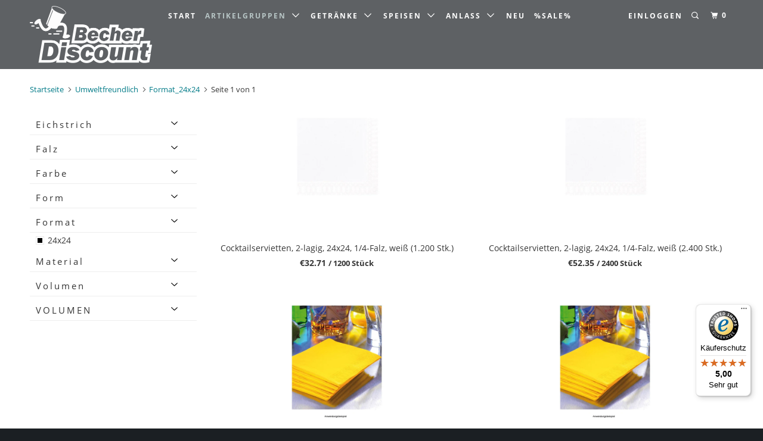

--- FILE ---
content_type: text/html; charset=utf-8
request_url: https://becher-discount.de/collections/umweltfreundlich/format_24x24
body_size: 18534
content:
<!DOCTYPE html>
<!--[if lt IE 7 ]><html class="ie ie6" lang="de"> <![endif]-->
<!--[if IE 7 ]><html class="ie ie7" lang="de"> <![endif]-->
<!--[if IE 8 ]><html class="ie ie8" lang="de"> <![endif]-->
<!--[if IE 9 ]><html class="ie ie9" lang="de"> <![endif]-->
<!--[if (gte IE 10)|!(IE)]><!--><html lang="de"> <!--<![endif]-->
  <head>
<!-- "snippets/limespot.liquid" was not rendered, the associated app was uninstalled -->
    <meta charset="utf-8">
    <meta http-equiv="cleartype" content="on">
    <meta name="robots" content="index,follow">

    
    <title>Umweltfreundlich Getaggt "Format_24x24" - Becher Discount</title>

    

    
<link href="//cdn.shopify.com/s/files/1/2150/4805/t/3/assets/fonts.css" rel="stylesheet" />    
    

    
    

<meta name="author" content="Becher Discount">
<meta property="og:url" content="https://becher-discount.de/collections/umweltfreundlich/format_24x24">
<meta property="og:site_name" content="Becher Discount">


  <meta property="og:type" content="product.group">
  <meta property="og:title" content="Umweltfreundlich">
  
    
    <meta property="og:image" content="http://becher-discount.de/cdn/shop/files/image24-01jpg_d7d73ab3-3a4a-4e9b-863e-34db7692f2d5_600x.jpg?v=1710441024">
    <meta property="og:image:secure_url" content="https://becher-discount.de/cdn/shop/files/image24-01jpg_d7d73ab3-3a4a-4e9b-863e-34db7692f2d5_600x.jpg?v=1710441024">
  





  <meta name="twitter:site" content="@BecherDisco">

<meta name="twitter:card" content="summary">


    
    

    <!-- Mobile Specific Metas -->
    <meta name="HandheldFriendly" content="True">
    <meta name="MobileOptimized" content="320">
    <meta name="viewport" content="width=device-width,initial-scale=1">
    <meta name="theme-color" content="#ffffff">

    <!-- Stylesheets for Parallax 3.2.3 -->
    <link href="//becher-discount.de/cdn/shop/t/3/assets/styles.scss.css?v=97370675424527293341665735943" rel="stylesheet" type="text/css" media="all" />
    
      <link rel="shortcut icon" type="image/x-icon" href="//becher-discount.de/cdn/shop/files/BDISCO_favicon_small.png?v=1613786775">
    

    <link rel="canonical" href="https://becher-discount.de/collections/umweltfreundlich/format_24x24" />

    

    <script src="//becher-discount.de/cdn/shop/t/3/assets/app.js?v=12334012326903198241527275105" type="text/javascript"></script>
 

    <!--[if lte IE 8]>
      <link href="//becher-discount.de/cdn/shop/t/3/assets/ie.css?v=1024305471161636101499752646" rel="stylesheet" type="text/css" media="all" />
      <script src="//becher-discount.de/cdn/shop/t/3/assets/skrollr.ie.js?v=116292453382836155221499752638" type="text/javascript"></script>
    <![endif]-->

    <script>window.performance && window.performance.mark && window.performance.mark('shopify.content_for_header.start');</script><meta id="shopify-digital-wallet" name="shopify-digital-wallet" content="/21504805/digital_wallets/dialog">
<meta name="shopify-checkout-api-token" content="ec42943fb46eda2cfd6383bcc99d0a93">
<meta id="in-context-paypal-metadata" data-shop-id="21504805" data-venmo-supported="false" data-environment="production" data-locale="de_DE" data-paypal-v4="true" data-currency="EUR">
<link rel="alternate" type="application/atom+xml" title="Feed" href="/collections/umweltfreundlich/format_24x24.atom" />
<link rel="alternate" type="application/json+oembed" href="https://becher-discount.de/collections/umweltfreundlich/format_24x24.oembed">
<script async="async" src="/checkouts/internal/preloads.js?locale=de-DE"></script>
<script id="shopify-features" type="application/json">{"accessToken":"ec42943fb46eda2cfd6383bcc99d0a93","betas":["rich-media-storefront-analytics"],"domain":"becher-discount.de","predictiveSearch":true,"shopId":21504805,"locale":"de"}</script>
<script>var Shopify = Shopify || {};
Shopify.shop = "becherdiscount.myshopify.com";
Shopify.locale = "de";
Shopify.currency = {"active":"EUR","rate":"1.0"};
Shopify.country = "DE";
Shopify.theme = {"name":"Parallax - Eshop Guide","id":172675589,"schema_name":"Parallax","schema_version":"3.2.3","theme_store_id":null,"role":"main"};
Shopify.theme.handle = "null";
Shopify.theme.style = {"id":null,"handle":null};
Shopify.cdnHost = "becher-discount.de/cdn";
Shopify.routes = Shopify.routes || {};
Shopify.routes.root = "/";</script>
<script type="module">!function(o){(o.Shopify=o.Shopify||{}).modules=!0}(window);</script>
<script>!function(o){function n(){var o=[];function n(){o.push(Array.prototype.slice.apply(arguments))}return n.q=o,n}var t=o.Shopify=o.Shopify||{};t.loadFeatures=n(),t.autoloadFeatures=n()}(window);</script>
<script id="shop-js-analytics" type="application/json">{"pageType":"collection"}</script>
<script defer="defer" async type="module" src="//becher-discount.de/cdn/shopifycloud/shop-js/modules/v2/client.init-shop-cart-sync_HUjMWWU5.de.esm.js"></script>
<script defer="defer" async type="module" src="//becher-discount.de/cdn/shopifycloud/shop-js/modules/v2/chunk.common_QpfDqRK1.esm.js"></script>
<script type="module">
  await import("//becher-discount.de/cdn/shopifycloud/shop-js/modules/v2/client.init-shop-cart-sync_HUjMWWU5.de.esm.js");
await import("//becher-discount.de/cdn/shopifycloud/shop-js/modules/v2/chunk.common_QpfDqRK1.esm.js");

  window.Shopify.SignInWithShop?.initShopCartSync?.({"fedCMEnabled":true,"windoidEnabled":true});

</script>
<script>(function() {
  var isLoaded = false;
  function asyncLoad() {
    if (isLoaded) return;
    isLoaded = true;
    var urls = ["https:\/\/chimpstatic.com\/mcjs-connected\/js\/users\/e7b7b862b282bc1530ae6bde7\/f01c6f1495f33ea385ccb5543.js?shop=becherdiscount.myshopify.com"];
    for (var i = 0; i < urls.length; i++) {
      var s = document.createElement('script');
      s.type = 'text/javascript';
      s.async = true;
      s.src = urls[i];
      var x = document.getElementsByTagName('script')[0];
      x.parentNode.insertBefore(s, x);
    }
  };
  if(window.attachEvent) {
    window.attachEvent('onload', asyncLoad);
  } else {
    window.addEventListener('load', asyncLoad, false);
  }
})();</script>
<script id="__st">var __st={"a":21504805,"offset":3600,"reqid":"996505f8-906f-4d76-91ad-7337ea108889-1768731724","pageurl":"becher-discount.de\/collections\/umweltfreundlich\/format_24x24","u":"3be789921489","p":"collection","rtyp":"collection","rid":397181061};</script>
<script>window.ShopifyPaypalV4VisibilityTracking = true;</script>
<script id="captcha-bootstrap">!function(){'use strict';const t='contact',e='account',n='new_comment',o=[[t,t],['blogs',n],['comments',n],[t,'customer']],c=[[e,'customer_login'],[e,'guest_login'],[e,'recover_customer_password'],[e,'create_customer']],r=t=>t.map((([t,e])=>`form[action*='/${t}']:not([data-nocaptcha='true']) input[name='form_type'][value='${e}']`)).join(','),a=t=>()=>t?[...document.querySelectorAll(t)].map((t=>t.form)):[];function s(){const t=[...o],e=r(t);return a(e)}const i='password',u='form_key',d=['recaptcha-v3-token','g-recaptcha-response','h-captcha-response',i],f=()=>{try{return window.sessionStorage}catch{return}},m='__shopify_v',_=t=>t.elements[u];function p(t,e,n=!1){try{const o=window.sessionStorage,c=JSON.parse(o.getItem(e)),{data:r}=function(t){const{data:e,action:n}=t;return t[m]||n?{data:e,action:n}:{data:t,action:n}}(c);for(const[e,n]of Object.entries(r))t.elements[e]&&(t.elements[e].value=n);n&&o.removeItem(e)}catch(o){console.error('form repopulation failed',{error:o})}}const l='form_type',E='cptcha';function T(t){t.dataset[E]=!0}const w=window,h=w.document,L='Shopify',v='ce_forms',y='captcha';let A=!1;((t,e)=>{const n=(g='f06e6c50-85a8-45c8-87d0-21a2b65856fe',I='https://cdn.shopify.com/shopifycloud/storefront-forms-hcaptcha/ce_storefront_forms_captcha_hcaptcha.v1.5.2.iife.js',D={infoText:'Durch hCaptcha geschützt',privacyText:'Datenschutz',termsText:'Allgemeine Geschäftsbedingungen'},(t,e,n)=>{const o=w[L][v],c=o.bindForm;if(c)return c(t,g,e,D).then(n);var r;o.q.push([[t,g,e,D],n]),r=I,A||(h.body.append(Object.assign(h.createElement('script'),{id:'captcha-provider',async:!0,src:r})),A=!0)});var g,I,D;w[L]=w[L]||{},w[L][v]=w[L][v]||{},w[L][v].q=[],w[L][y]=w[L][y]||{},w[L][y].protect=function(t,e){n(t,void 0,e),T(t)},Object.freeze(w[L][y]),function(t,e,n,w,h,L){const[v,y,A,g]=function(t,e,n){const i=e?o:[],u=t?c:[],d=[...i,...u],f=r(d),m=r(i),_=r(d.filter((([t,e])=>n.includes(e))));return[a(f),a(m),a(_),s()]}(w,h,L),I=t=>{const e=t.target;return e instanceof HTMLFormElement?e:e&&e.form},D=t=>v().includes(t);t.addEventListener('submit',(t=>{const e=I(t);if(!e)return;const n=D(e)&&!e.dataset.hcaptchaBound&&!e.dataset.recaptchaBound,o=_(e),c=g().includes(e)&&(!o||!o.value);(n||c)&&t.preventDefault(),c&&!n&&(function(t){try{if(!f())return;!function(t){const e=f();if(!e)return;const n=_(t);if(!n)return;const o=n.value;o&&e.removeItem(o)}(t);const e=Array.from(Array(32),(()=>Math.random().toString(36)[2])).join('');!function(t,e){_(t)||t.append(Object.assign(document.createElement('input'),{type:'hidden',name:u})),t.elements[u].value=e}(t,e),function(t,e){const n=f();if(!n)return;const o=[...t.querySelectorAll(`input[type='${i}']`)].map((({name:t})=>t)),c=[...d,...o],r={};for(const[a,s]of new FormData(t).entries())c.includes(a)||(r[a]=s);n.setItem(e,JSON.stringify({[m]:1,action:t.action,data:r}))}(t,e)}catch(e){console.error('failed to persist form',e)}}(e),e.submit())}));const S=(t,e)=>{t&&!t.dataset[E]&&(n(t,e.some((e=>e===t))),T(t))};for(const o of['focusin','change'])t.addEventListener(o,(t=>{const e=I(t);D(e)&&S(e,y())}));const B=e.get('form_key'),M=e.get(l),P=B&&M;t.addEventListener('DOMContentLoaded',(()=>{const t=y();if(P)for(const e of t)e.elements[l].value===M&&p(e,B);[...new Set([...A(),...v().filter((t=>'true'===t.dataset.shopifyCaptcha))])].forEach((e=>S(e,t)))}))}(h,new URLSearchParams(w.location.search),n,t,e,['guest_login'])})(!0,!0)}();</script>
<script integrity="sha256-4kQ18oKyAcykRKYeNunJcIwy7WH5gtpwJnB7kiuLZ1E=" data-source-attribution="shopify.loadfeatures" defer="defer" src="//becher-discount.de/cdn/shopifycloud/storefront/assets/storefront/load_feature-a0a9edcb.js" crossorigin="anonymous"></script>
<script data-source-attribution="shopify.dynamic_checkout.dynamic.init">var Shopify=Shopify||{};Shopify.PaymentButton=Shopify.PaymentButton||{isStorefrontPortableWallets:!0,init:function(){window.Shopify.PaymentButton.init=function(){};var t=document.createElement("script");t.src="https://becher-discount.de/cdn/shopifycloud/portable-wallets/latest/portable-wallets.de.js",t.type="module",document.head.appendChild(t)}};
</script>
<script data-source-attribution="shopify.dynamic_checkout.buyer_consent">
  function portableWalletsHideBuyerConsent(e){var t=document.getElementById("shopify-buyer-consent"),n=document.getElementById("shopify-subscription-policy-button");t&&n&&(t.classList.add("hidden"),t.setAttribute("aria-hidden","true"),n.removeEventListener("click",e))}function portableWalletsShowBuyerConsent(e){var t=document.getElementById("shopify-buyer-consent"),n=document.getElementById("shopify-subscription-policy-button");t&&n&&(t.classList.remove("hidden"),t.removeAttribute("aria-hidden"),n.addEventListener("click",e))}window.Shopify?.PaymentButton&&(window.Shopify.PaymentButton.hideBuyerConsent=portableWalletsHideBuyerConsent,window.Shopify.PaymentButton.showBuyerConsent=portableWalletsShowBuyerConsent);
</script>
<script data-source-attribution="shopify.dynamic_checkout.cart.bootstrap">document.addEventListener("DOMContentLoaded",(function(){function t(){return document.querySelector("shopify-accelerated-checkout-cart, shopify-accelerated-checkout")}if(t())Shopify.PaymentButton.init();else{new MutationObserver((function(e,n){t()&&(Shopify.PaymentButton.init(),n.disconnect())})).observe(document.body,{childList:!0,subtree:!0})}}));
</script>
<link id="shopify-accelerated-checkout-styles" rel="stylesheet" media="screen" href="https://becher-discount.de/cdn/shopifycloud/portable-wallets/latest/accelerated-checkout-backwards-compat.css" crossorigin="anonymous">
<style id="shopify-accelerated-checkout-cart">
        #shopify-buyer-consent {
  margin-top: 1em;
  display: inline-block;
  width: 100%;
}

#shopify-buyer-consent.hidden {
  display: none;
}

#shopify-subscription-policy-button {
  background: none;
  border: none;
  padding: 0;
  text-decoration: underline;
  font-size: inherit;
  cursor: pointer;
}

#shopify-subscription-policy-button::before {
  box-shadow: none;
}

      </style>

<script>window.performance && window.performance.mark && window.performance.mark('shopify.content_for_header.end');</script>
  <link href="https://monorail-edge.shopifysvc.com" rel="dns-prefetch">
<script>(function(){if ("sendBeacon" in navigator && "performance" in window) {try {var session_token_from_headers = performance.getEntriesByType('navigation')[0].serverTiming.find(x => x.name == '_s').description;} catch {var session_token_from_headers = undefined;}var session_cookie_matches = document.cookie.match(/_shopify_s=([^;]*)/);var session_token_from_cookie = session_cookie_matches && session_cookie_matches.length === 2 ? session_cookie_matches[1] : "";var session_token = session_token_from_headers || session_token_from_cookie || "";function handle_abandonment_event(e) {var entries = performance.getEntries().filter(function(entry) {return /monorail-edge.shopifysvc.com/.test(entry.name);});if (!window.abandonment_tracked && entries.length === 0) {window.abandonment_tracked = true;var currentMs = Date.now();var navigation_start = performance.timing.navigationStart;var payload = {shop_id: 21504805,url: window.location.href,navigation_start,duration: currentMs - navigation_start,session_token,page_type: "collection"};window.navigator.sendBeacon("https://monorail-edge.shopifysvc.com/v1/produce", JSON.stringify({schema_id: "online_store_buyer_site_abandonment/1.1",payload: payload,metadata: {event_created_at_ms: currentMs,event_sent_at_ms: currentMs}}));}}window.addEventListener('pagehide', handle_abandonment_event);}}());</script>
<script id="web-pixels-manager-setup">(function e(e,d,r,n,o){if(void 0===o&&(o={}),!Boolean(null===(a=null===(i=window.Shopify)||void 0===i?void 0:i.analytics)||void 0===a?void 0:a.replayQueue)){var i,a;window.Shopify=window.Shopify||{};var t=window.Shopify;t.analytics=t.analytics||{};var s=t.analytics;s.replayQueue=[],s.publish=function(e,d,r){return s.replayQueue.push([e,d,r]),!0};try{self.performance.mark("wpm:start")}catch(e){}var l=function(){var e={modern:/Edge?\/(1{2}[4-9]|1[2-9]\d|[2-9]\d{2}|\d{4,})\.\d+(\.\d+|)|Firefox\/(1{2}[4-9]|1[2-9]\d|[2-9]\d{2}|\d{4,})\.\d+(\.\d+|)|Chrom(ium|e)\/(9{2}|\d{3,})\.\d+(\.\d+|)|(Maci|X1{2}).+ Version\/(15\.\d+|(1[6-9]|[2-9]\d|\d{3,})\.\d+)([,.]\d+|)( \(\w+\)|)( Mobile\/\w+|) Safari\/|Chrome.+OPR\/(9{2}|\d{3,})\.\d+\.\d+|(CPU[ +]OS|iPhone[ +]OS|CPU[ +]iPhone|CPU IPhone OS|CPU iPad OS)[ +]+(15[._]\d+|(1[6-9]|[2-9]\d|\d{3,})[._]\d+)([._]\d+|)|Android:?[ /-](13[3-9]|1[4-9]\d|[2-9]\d{2}|\d{4,})(\.\d+|)(\.\d+|)|Android.+Firefox\/(13[5-9]|1[4-9]\d|[2-9]\d{2}|\d{4,})\.\d+(\.\d+|)|Android.+Chrom(ium|e)\/(13[3-9]|1[4-9]\d|[2-9]\d{2}|\d{4,})\.\d+(\.\d+|)|SamsungBrowser\/([2-9]\d|\d{3,})\.\d+/,legacy:/Edge?\/(1[6-9]|[2-9]\d|\d{3,})\.\d+(\.\d+|)|Firefox\/(5[4-9]|[6-9]\d|\d{3,})\.\d+(\.\d+|)|Chrom(ium|e)\/(5[1-9]|[6-9]\d|\d{3,})\.\d+(\.\d+|)([\d.]+$|.*Safari\/(?![\d.]+ Edge\/[\d.]+$))|(Maci|X1{2}).+ Version\/(10\.\d+|(1[1-9]|[2-9]\d|\d{3,})\.\d+)([,.]\d+|)( \(\w+\)|)( Mobile\/\w+|) Safari\/|Chrome.+OPR\/(3[89]|[4-9]\d|\d{3,})\.\d+\.\d+|(CPU[ +]OS|iPhone[ +]OS|CPU[ +]iPhone|CPU IPhone OS|CPU iPad OS)[ +]+(10[._]\d+|(1[1-9]|[2-9]\d|\d{3,})[._]\d+)([._]\d+|)|Android:?[ /-](13[3-9]|1[4-9]\d|[2-9]\d{2}|\d{4,})(\.\d+|)(\.\d+|)|Mobile Safari.+OPR\/([89]\d|\d{3,})\.\d+\.\d+|Android.+Firefox\/(13[5-9]|1[4-9]\d|[2-9]\d{2}|\d{4,})\.\d+(\.\d+|)|Android.+Chrom(ium|e)\/(13[3-9]|1[4-9]\d|[2-9]\d{2}|\d{4,})\.\d+(\.\d+|)|Android.+(UC? ?Browser|UCWEB|U3)[ /]?(15\.([5-9]|\d{2,})|(1[6-9]|[2-9]\d|\d{3,})\.\d+)\.\d+|SamsungBrowser\/(5\.\d+|([6-9]|\d{2,})\.\d+)|Android.+MQ{2}Browser\/(14(\.(9|\d{2,})|)|(1[5-9]|[2-9]\d|\d{3,})(\.\d+|))(\.\d+|)|K[Aa][Ii]OS\/(3\.\d+|([4-9]|\d{2,})\.\d+)(\.\d+|)/},d=e.modern,r=e.legacy,n=navigator.userAgent;return n.match(d)?"modern":n.match(r)?"legacy":"unknown"}(),u="modern"===l?"modern":"legacy",c=(null!=n?n:{modern:"",legacy:""})[u],f=function(e){return[e.baseUrl,"/wpm","/b",e.hashVersion,"modern"===e.buildTarget?"m":"l",".js"].join("")}({baseUrl:d,hashVersion:r,buildTarget:u}),m=function(e){var d=e.version,r=e.bundleTarget,n=e.surface,o=e.pageUrl,i=e.monorailEndpoint;return{emit:function(e){var a=e.status,t=e.errorMsg,s=(new Date).getTime(),l=JSON.stringify({metadata:{event_sent_at_ms:s},events:[{schema_id:"web_pixels_manager_load/3.1",payload:{version:d,bundle_target:r,page_url:o,status:a,surface:n,error_msg:t},metadata:{event_created_at_ms:s}}]});if(!i)return console&&console.warn&&console.warn("[Web Pixels Manager] No Monorail endpoint provided, skipping logging."),!1;try{return self.navigator.sendBeacon.bind(self.navigator)(i,l)}catch(e){}var u=new XMLHttpRequest;try{return u.open("POST",i,!0),u.setRequestHeader("Content-Type","text/plain"),u.send(l),!0}catch(e){return console&&console.warn&&console.warn("[Web Pixels Manager] Got an unhandled error while logging to Monorail."),!1}}}}({version:r,bundleTarget:l,surface:e.surface,pageUrl:self.location.href,monorailEndpoint:e.monorailEndpoint});try{o.browserTarget=l,function(e){var d=e.src,r=e.async,n=void 0===r||r,o=e.onload,i=e.onerror,a=e.sri,t=e.scriptDataAttributes,s=void 0===t?{}:t,l=document.createElement("script"),u=document.querySelector("head"),c=document.querySelector("body");if(l.async=n,l.src=d,a&&(l.integrity=a,l.crossOrigin="anonymous"),s)for(var f in s)if(Object.prototype.hasOwnProperty.call(s,f))try{l.dataset[f]=s[f]}catch(e){}if(o&&l.addEventListener("load",o),i&&l.addEventListener("error",i),u)u.appendChild(l);else{if(!c)throw new Error("Did not find a head or body element to append the script");c.appendChild(l)}}({src:f,async:!0,onload:function(){if(!function(){var e,d;return Boolean(null===(d=null===(e=window.Shopify)||void 0===e?void 0:e.analytics)||void 0===d?void 0:d.initialized)}()){var d=window.webPixelsManager.init(e)||void 0;if(d){var r=window.Shopify.analytics;r.replayQueue.forEach((function(e){var r=e[0],n=e[1],o=e[2];d.publishCustomEvent(r,n,o)})),r.replayQueue=[],r.publish=d.publishCustomEvent,r.visitor=d.visitor,r.initialized=!0}}},onerror:function(){return m.emit({status:"failed",errorMsg:"".concat(f," has failed to load")})},sri:function(e){var d=/^sha384-[A-Za-z0-9+/=]+$/;return"string"==typeof e&&d.test(e)}(c)?c:"",scriptDataAttributes:o}),m.emit({status:"loading"})}catch(e){m.emit({status:"failed",errorMsg:(null==e?void 0:e.message)||"Unknown error"})}}})({shopId: 21504805,storefrontBaseUrl: "https://becher-discount.de",extensionsBaseUrl: "https://extensions.shopifycdn.com/cdn/shopifycloud/web-pixels-manager",monorailEndpoint: "https://monorail-edge.shopifysvc.com/unstable/produce_batch",surface: "storefront-renderer",enabledBetaFlags: ["2dca8a86"],webPixelsConfigList: [{"id":"200704266","eventPayloadVersion":"v1","runtimeContext":"LAX","scriptVersion":"1","type":"CUSTOM","privacyPurposes":["ANALYTICS"],"name":"Google Analytics tag (migrated)"},{"id":"shopify-app-pixel","configuration":"{}","eventPayloadVersion":"v1","runtimeContext":"STRICT","scriptVersion":"0450","apiClientId":"shopify-pixel","type":"APP","privacyPurposes":["ANALYTICS","MARKETING"]},{"id":"shopify-custom-pixel","eventPayloadVersion":"v1","runtimeContext":"LAX","scriptVersion":"0450","apiClientId":"shopify-pixel","type":"CUSTOM","privacyPurposes":["ANALYTICS","MARKETING"]}],isMerchantRequest: false,initData: {"shop":{"name":"Becher Discount","paymentSettings":{"currencyCode":"EUR"},"myshopifyDomain":"becherdiscount.myshopify.com","countryCode":"DE","storefrontUrl":"https:\/\/becher-discount.de"},"customer":null,"cart":null,"checkout":null,"productVariants":[],"purchasingCompany":null},},"https://becher-discount.de/cdn","fcfee988w5aeb613cpc8e4bc33m6693e112",{"modern":"","legacy":""},{"shopId":"21504805","storefrontBaseUrl":"https:\/\/becher-discount.de","extensionBaseUrl":"https:\/\/extensions.shopifycdn.com\/cdn\/shopifycloud\/web-pixels-manager","surface":"storefront-renderer","enabledBetaFlags":"[\"2dca8a86\"]","isMerchantRequest":"false","hashVersion":"fcfee988w5aeb613cpc8e4bc33m6693e112","publish":"custom","events":"[[\"page_viewed\",{}],[\"collection_viewed\",{\"collection\":{\"id\":\"397181061\",\"title\":\"Umweltfreundlich\",\"productVariants\":[{\"price\":{\"amount\":32.71,\"currencyCode\":\"EUR\"},\"product\":{\"title\":\"Cocktailservietten, 2-lagig, 24x24, 1\/4-Falz, weiß (1.200 Stk.)\",\"vendor\":\"DUNI GmbH\",\"id\":\"1561823576098\",\"untranslatedTitle\":\"Cocktailservietten, 2-lagig, 24x24, 1\/4-Falz, weiß (1.200 Stk.)\",\"url\":\"\/products\/cocktailserviette-2-lagig-24-x-24-1-4-falz-weiss-kleinpackung\",\"type\":\"\"},\"id\":\"12861017620514\",\"image\":{\"src\":\"\/\/becher-discount.de\/cdn\/shop\/files\/image24-01jpg_d7d73ab3-3a4a-4e9b-863e-34db7692f2d5.jpg?v=1710441024\"},\"sku\":\"24-0-SMALL\",\"title\":\"Default Title\",\"untranslatedTitle\":\"Default Title\"},{\"price\":{\"amount\":52.35,\"currencyCode\":\"EUR\"},\"product\":{\"title\":\"Cocktailservietten, 2-lagig, 24x24, 1\/4-Falz, weiß (2.400 Stk.)\",\"vendor\":\"DUNI GmbH\",\"id\":\"8693717125\",\"untranslatedTitle\":\"Cocktailservietten, 2-lagig, 24x24, 1\/4-Falz, weiß (2.400 Stk.)\",\"url\":\"\/products\/serviette-2-lagig-24x24-1-4falz-weiss\",\"type\":\"\"},\"id\":\"37999214405\",\"image\":{\"src\":\"\/\/becher-discount.de\/cdn\/shop\/files\/image24-01jpg.jpg?v=1710440303\"},\"sku\":\"24-0\",\"title\":\"Default Title\",\"untranslatedTitle\":\"Default Title\"},{\"price\":{\"amount\":78.53,\"currencyCode\":\"EUR\"},\"product\":{\"title\":\"Cocktailservietten, 3-lagig, 24x24, 1\/4-Falz, gelb (2.000 Stk.)\",\"vendor\":\"DUNI GmbH\",\"id\":\"8693717381\",\"untranslatedTitle\":\"Cocktailservietten, 3-lagig, 24x24, 1\/4-Falz, gelb (2.000 Stk.)\",\"url\":\"\/products\/serviette-3-lagig-24x24-1-4falz-gelb\",\"type\":\"\"},\"id\":\"37999216965\",\"image\":{\"src\":\"\/\/becher-discount.de\/cdn\/shop\/files\/image24-21jpg.jpg?v=1712300349\"},\"sku\":\"24-2\",\"title\":\"Default Title\",\"untranslatedTitle\":\"Default Title\"},{\"price\":{\"amount\":46.4,\"currencyCode\":\"EUR\"},\"product\":{\"title\":\"Cocktailservietten, 3-lagig, 24x24, 1\/4-Falz, gelb (1.000 Stk.)\",\"vendor\":\"DUNI GmbH\",\"id\":\"591196913698\",\"untranslatedTitle\":\"Cocktailservietten, 3-lagig, 24x24, 1\/4-Falz, gelb (1.000 Stk.)\",\"url\":\"\/products\/cocktailserviette-3-lagig-24-x-24-1-4-falz-gelb-kleinpsackung\",\"type\":\"\"},\"id\":\"7253808644130\",\"image\":{\"src\":\"\/\/becher-discount.de\/cdn\/shop\/files\/image24-21jpg_388b26b4-204f-4d9d-a8e0-7c56278858ca.jpg?v=1712300365\"},\"sku\":\"24-2-SMALL\",\"title\":\"Default Title\",\"untranslatedTitle\":\"Default Title\"},{\"price\":{\"amount\":89.83,\"currencyCode\":\"EUR\"},\"product\":{\"title\":\"Cocktailservietten, 3-lagig, 24x24, 1\/4-Falz, granite grey (2.000 Stk.)\",\"vendor\":\"DUNI GmbH\",\"id\":\"591198158882\",\"untranslatedTitle\":\"Cocktailservietten, 3-lagig, 24x24, 1\/4-Falz, granite grey (2.000 Stk.)\",\"url\":\"\/products\/cocktailserviette-3-lagig-24-x-24-1-4-falz-granite-grey\",\"type\":\"\"},\"id\":\"7253810675746\",\"image\":{\"src\":\"\/\/becher-discount.de\/cdn\/shop\/files\/image24-61jpg.jpg?v=1710440730\"},\"sku\":\"24-6\",\"title\":\"Default Title\",\"untranslatedTitle\":\"Default Title\"},{\"price\":{\"amount\":51.16,\"currencyCode\":\"EUR\"},\"product\":{\"title\":\"Cocktailservietten, 3-lagig, 24x24, 1\/4-Falz, granite grey (1.000 Stk.)\",\"vendor\":\"DUNI GmbH\",\"id\":\"591198519330\",\"untranslatedTitle\":\"Cocktailservietten, 3-lagig, 24x24, 1\/4-Falz, granite grey (1.000 Stk.)\",\"url\":\"\/products\/cocktailserviette-3-lagig-24-x-24-1-4-falz-granite-grey-kleinpackung\",\"type\":\"\"},\"id\":\"7253811560482\",\"image\":{\"src\":\"\/\/becher-discount.de\/cdn\/shop\/files\/image24-61jpg_cc07cba2-316b-476c-b623-cc9f3eeb09a0.jpg?v=1710441104\"},\"sku\":\"24-6-SMALL\",\"title\":\"Default Title\",\"untranslatedTitle\":\"Default Title\"},{\"price\":{\"amount\":89.83,\"currencyCode\":\"EUR\"},\"product\":{\"title\":\"Cocktailservietten, 3-lagig, 24x24, 1\/4-Falz, kiwi (2.000 Stk.)\",\"vendor\":\"DUNI GmbH\",\"id\":\"8693717445\",\"untranslatedTitle\":\"Cocktailservietten, 3-lagig, 24x24, 1\/4-Falz, kiwi (2.000 Stk.)\",\"url\":\"\/products\/serviette-3-lagig-24x24-1-4falz-kiwi\",\"type\":\"\"},\"id\":\"37999217989\",\"image\":{\"src\":\"\/\/becher-discount.de\/cdn\/shop\/files\/image24-41jpg_26c28d14-904a-466c-b2b4-61ed97df07ef.jpg?v=1712300355\"},\"sku\":\"24-4\",\"title\":\"Default Title\",\"untranslatedTitle\":\"Default Title\"},{\"price\":{\"amount\":51.16,\"currencyCode\":\"EUR\"},\"product\":{\"title\":\"Cocktailservietten, 3-lagig, 24x24, 1\/4-Falz, kiwi (1.000 Stk.)\",\"vendor\":\"DUNI GmbH\",\"id\":\"591197995042\",\"untranslatedTitle\":\"Cocktailservietten, 3-lagig, 24x24, 1\/4-Falz, kiwi (1.000 Stk.)\",\"url\":\"\/products\/cocktailserviette-3-lagig-24-x-24-1-4-falz-kiwi-kleinpackung\",\"type\":\"\"},\"id\":\"7253810184226\",\"image\":{\"src\":\"\/\/becher-discount.de\/cdn\/shop\/files\/image24-41jpg.jpg?v=1712300345\"},\"sku\":\"24-4-SMALL\",\"title\":\"Default Title\",\"untranslatedTitle\":\"Default Title\"},{\"price\":{\"amount\":78.53,\"currencyCode\":\"EUR\"},\"product\":{\"title\":\"Cocktailservietten, 3-lagig, 24x24, 1\/4-Falz, pflaume (2.000 Stk.)\",\"vendor\":\"DUNI GmbH\",\"id\":\"591198060578\",\"untranslatedTitle\":\"Cocktailservietten, 3-lagig, 24x24, 1\/4-Falz, pflaume (2.000 Stk.)\",\"url\":\"\/products\/cocktailserviette-3-lagig-24-x-24-1-4-falz-pflaume\",\"type\":\"\"},\"id\":\"7253810544674\",\"image\":{\"src\":\"\/\/becher-discount.de\/cdn\/shop\/files\/image24-111jpg_bfeb5872-ad12-4859-954a-39455625e52e.jpg?v=1710440725\"},\"sku\":\"24-11\",\"title\":\"Default Title\",\"untranslatedTitle\":\"Default Title\"},{\"price\":{\"amount\":46.4,\"currencyCode\":\"EUR\"},\"product\":{\"title\":\"Cocktailservietten, 3-lagig, 24x24, 1\/4-Falz, pflaume (1.000 Stk.)\",\"vendor\":\"DUNI GmbH\",\"id\":\"591198781474\",\"untranslatedTitle\":\"Cocktailservietten, 3-lagig, 24x24, 1\/4-Falz, pflaume (1.000 Stk.)\",\"url\":\"\/products\/cocktailserviette-3-lagig-24-x-24-1-4-falz-pflaume-kleinpackung\",\"type\":\"\"},\"id\":\"7253813067810\",\"image\":{\"src\":\"\/\/becher-discount.de\/cdn\/shop\/files\/image24-111jpg.jpg?v=1710439919\"},\"sku\":\"24-11-SMALL\",\"title\":\"Default Title\",\"untranslatedTitle\":\"Default Title\"},{\"price\":{\"amount\":65.44,\"currencyCode\":\"EUR\"},\"product\":{\"title\":\"Cocktailservietten, 3-lagig, 24x24, 1\/4-Falz, rot (2.000 Stk.)\",\"vendor\":\"DUNI GmbH\",\"id\":\"8693717189\",\"untranslatedTitle\":\"Cocktailservietten, 3-lagig, 24x24, 1\/4-Falz, rot (2.000 Stk.)\",\"url\":\"\/products\/serviette-3-lagig-24x24-1-4falz-rot\",\"type\":\"\"},\"id\":\"37999215621\",\"image\":{\"src\":\"\/\/becher-discount.de\/cdn\/shop\/files\/image24-11jpg.jpg?v=1710440441\"},\"sku\":\"24-1\",\"title\":\"Default Title\",\"untranslatedTitle\":\"Default Title\"},{\"price\":{\"amount\":38.66,\"currencyCode\":\"EUR\"},\"product\":{\"title\":\"Cocktailservietten, 3-lagig, 24x24, 1\/4-Falz, rot (1.000 Stk.)\",\"vendor\":\"DUNI GmbH\",\"id\":\"591196356642\",\"untranslatedTitle\":\"Cocktailservietten, 3-lagig, 24x24, 1\/4-Falz, rot (1.000 Stk.)\",\"url\":\"\/products\/cocktailserviette-3-lagig-24-x-24-1-4-falz-rot-kleinpackung\",\"type\":\"\"},\"id\":\"7253806579746\",\"image\":{\"src\":\"\/\/becher-discount.de\/cdn\/shop\/files\/image24-1-small1jpg.jpg?v=1752824804\"},\"sku\":\"24-1-SMALL\",\"title\":\"Default Title\",\"untranslatedTitle\":\"Default Title\"},{\"price\":{\"amount\":89.83,\"currencyCode\":\"EUR\"},\"product\":{\"title\":\"Cocktailservietten, 3-lagig, 24x24, 1\/4-Falz, schwarz (2.000 Stk.)\",\"vendor\":\"DUNI GmbH\",\"id\":\"8693717829\",\"untranslatedTitle\":\"Cocktailservietten, 3-lagig, 24x24, 1\/4-Falz, schwarz (2.000 Stk.)\",\"url\":\"\/products\/serviette-3-lagig-24x24-1-4falz-schwarz\",\"type\":\"\"},\"id\":\"37999219717\",\"image\":{\"src\":\"\/\/becher-discount.de\/cdn\/shop\/files\/24-801jpg.jpg?v=1712299871\"},\"sku\":\"24-8\",\"title\":\"Default Title\",\"untranslatedTitle\":\"Default Title\"},{\"price\":{\"amount\":51.16,\"currencyCode\":\"EUR\"},\"product\":{\"title\":\"Cocktailservietten, 3-lagig, 24x24, 1\/4-Falz, schwarz (1.000 Stk.)\",\"vendor\":\"DUNI GmbH\",\"id\":\"591199436834\",\"untranslatedTitle\":\"Cocktailservietten, 3-lagig, 24x24, 1\/4-Falz, schwarz (1.000 Stk.)\",\"url\":\"\/products\/cocktailserviette-3-lagig-24-x-24-1-4-falz-schwarz-kleinpackung\",\"type\":\"\"},\"id\":\"7253814640674\",\"image\":{\"src\":\"\/\/becher-discount.de\/cdn\/shop\/files\/24-801jpg_c8c9e10f-9549-45b5-b010-b3b6fa3cd664.jpg?v=1712299878\"},\"sku\":\"24-8-SMALL\",\"title\":\"Default Title\",\"untranslatedTitle\":\"Default Title\"}]}}]]"});</script><script>
  window.ShopifyAnalytics = window.ShopifyAnalytics || {};
  window.ShopifyAnalytics.meta = window.ShopifyAnalytics.meta || {};
  window.ShopifyAnalytics.meta.currency = 'EUR';
  var meta = {"products":[{"id":1561823576098,"gid":"gid:\/\/shopify\/Product\/1561823576098","vendor":"DUNI GmbH","type":"","handle":"cocktailserviette-2-lagig-24-x-24-1-4-falz-weiss-kleinpackung","variants":[{"id":12861017620514,"price":3271,"name":"Cocktailservietten, 2-lagig, 24x24, 1\/4-Falz, weiß (1.200 Stk.)","public_title":null,"sku":"24-0-SMALL"}],"remote":false},{"id":8693717125,"gid":"gid:\/\/shopify\/Product\/8693717125","vendor":"DUNI GmbH","type":"","handle":"serviette-2-lagig-24x24-1-4falz-weiss","variants":[{"id":37999214405,"price":5235,"name":"Cocktailservietten, 2-lagig, 24x24, 1\/4-Falz, weiß (2.400 Stk.)","public_title":null,"sku":"24-0"}],"remote":false},{"id":8693717381,"gid":"gid:\/\/shopify\/Product\/8693717381","vendor":"DUNI GmbH","type":"","handle":"serviette-3-lagig-24x24-1-4falz-gelb","variants":[{"id":37999216965,"price":7853,"name":"Cocktailservietten, 3-lagig, 24x24, 1\/4-Falz, gelb (2.000 Stk.)","public_title":null,"sku":"24-2"}],"remote":false},{"id":591196913698,"gid":"gid:\/\/shopify\/Product\/591196913698","vendor":"DUNI GmbH","type":"","handle":"cocktailserviette-3-lagig-24-x-24-1-4-falz-gelb-kleinpsackung","variants":[{"id":7253808644130,"price":4640,"name":"Cocktailservietten, 3-lagig, 24x24, 1\/4-Falz, gelb (1.000 Stk.)","public_title":null,"sku":"24-2-SMALL"}],"remote":false},{"id":591198158882,"gid":"gid:\/\/shopify\/Product\/591198158882","vendor":"DUNI GmbH","type":"","handle":"cocktailserviette-3-lagig-24-x-24-1-4-falz-granite-grey","variants":[{"id":7253810675746,"price":8983,"name":"Cocktailservietten, 3-lagig, 24x24, 1\/4-Falz, granite grey (2.000 Stk.)","public_title":null,"sku":"24-6"}],"remote":false},{"id":591198519330,"gid":"gid:\/\/shopify\/Product\/591198519330","vendor":"DUNI GmbH","type":"","handle":"cocktailserviette-3-lagig-24-x-24-1-4-falz-granite-grey-kleinpackung","variants":[{"id":7253811560482,"price":5116,"name":"Cocktailservietten, 3-lagig, 24x24, 1\/4-Falz, granite grey (1.000 Stk.)","public_title":null,"sku":"24-6-SMALL"}],"remote":false},{"id":8693717445,"gid":"gid:\/\/shopify\/Product\/8693717445","vendor":"DUNI GmbH","type":"","handle":"serviette-3-lagig-24x24-1-4falz-kiwi","variants":[{"id":37999217989,"price":8983,"name":"Cocktailservietten, 3-lagig, 24x24, 1\/4-Falz, kiwi (2.000 Stk.)","public_title":null,"sku":"24-4"}],"remote":false},{"id":591197995042,"gid":"gid:\/\/shopify\/Product\/591197995042","vendor":"DUNI GmbH","type":"","handle":"cocktailserviette-3-lagig-24-x-24-1-4-falz-kiwi-kleinpackung","variants":[{"id":7253810184226,"price":5116,"name":"Cocktailservietten, 3-lagig, 24x24, 1\/4-Falz, kiwi (1.000 Stk.)","public_title":null,"sku":"24-4-SMALL"}],"remote":false},{"id":591198060578,"gid":"gid:\/\/shopify\/Product\/591198060578","vendor":"DUNI GmbH","type":"","handle":"cocktailserviette-3-lagig-24-x-24-1-4-falz-pflaume","variants":[{"id":7253810544674,"price":7853,"name":"Cocktailservietten, 3-lagig, 24x24, 1\/4-Falz, pflaume (2.000 Stk.)","public_title":null,"sku":"24-11"}],"remote":false},{"id":591198781474,"gid":"gid:\/\/shopify\/Product\/591198781474","vendor":"DUNI GmbH","type":"","handle":"cocktailserviette-3-lagig-24-x-24-1-4-falz-pflaume-kleinpackung","variants":[{"id":7253813067810,"price":4640,"name":"Cocktailservietten, 3-lagig, 24x24, 1\/4-Falz, pflaume (1.000 Stk.)","public_title":null,"sku":"24-11-SMALL"}],"remote":false},{"id":8693717189,"gid":"gid:\/\/shopify\/Product\/8693717189","vendor":"DUNI GmbH","type":"","handle":"serviette-3-lagig-24x24-1-4falz-rot","variants":[{"id":37999215621,"price":6544,"name":"Cocktailservietten, 3-lagig, 24x24, 1\/4-Falz, rot (2.000 Stk.)","public_title":null,"sku":"24-1"}],"remote":false},{"id":591196356642,"gid":"gid:\/\/shopify\/Product\/591196356642","vendor":"DUNI GmbH","type":"","handle":"cocktailserviette-3-lagig-24-x-24-1-4-falz-rot-kleinpackung","variants":[{"id":7253806579746,"price":3866,"name":"Cocktailservietten, 3-lagig, 24x24, 1\/4-Falz, rot (1.000 Stk.)","public_title":null,"sku":"24-1-SMALL"}],"remote":false},{"id":8693717829,"gid":"gid:\/\/shopify\/Product\/8693717829","vendor":"DUNI GmbH","type":"","handle":"serviette-3-lagig-24x24-1-4falz-schwarz","variants":[{"id":37999219717,"price":8983,"name":"Cocktailservietten, 3-lagig, 24x24, 1\/4-Falz, schwarz (2.000 Stk.)","public_title":null,"sku":"24-8"}],"remote":false},{"id":591199436834,"gid":"gid:\/\/shopify\/Product\/591199436834","vendor":"DUNI GmbH","type":"","handle":"cocktailserviette-3-lagig-24-x-24-1-4-falz-schwarz-kleinpackung","variants":[{"id":7253814640674,"price":5116,"name":"Cocktailservietten, 3-lagig, 24x24, 1\/4-Falz, schwarz (1.000 Stk.)","public_title":null,"sku":"24-8-SMALL"}],"remote":false}],"page":{"pageType":"collection","resourceType":"collection","resourceId":397181061,"requestId":"996505f8-906f-4d76-91ad-7337ea108889-1768731724"}};
  for (var attr in meta) {
    window.ShopifyAnalytics.meta[attr] = meta[attr];
  }
</script>
<script class="analytics">
  (function () {
    var customDocumentWrite = function(content) {
      var jquery = null;

      if (window.jQuery) {
        jquery = window.jQuery;
      } else if (window.Checkout && window.Checkout.$) {
        jquery = window.Checkout.$;
      }

      if (jquery) {
        jquery('body').append(content);
      }
    };

    var hasLoggedConversion = function(token) {
      if (token) {
        return document.cookie.indexOf('loggedConversion=' + token) !== -1;
      }
      return false;
    }

    var setCookieIfConversion = function(token) {
      if (token) {
        var twoMonthsFromNow = new Date(Date.now());
        twoMonthsFromNow.setMonth(twoMonthsFromNow.getMonth() + 2);

        document.cookie = 'loggedConversion=' + token + '; expires=' + twoMonthsFromNow;
      }
    }

    var trekkie = window.ShopifyAnalytics.lib = window.trekkie = window.trekkie || [];
    if (trekkie.integrations) {
      return;
    }
    trekkie.methods = [
      'identify',
      'page',
      'ready',
      'track',
      'trackForm',
      'trackLink'
    ];
    trekkie.factory = function(method) {
      return function() {
        var args = Array.prototype.slice.call(arguments);
        args.unshift(method);
        trekkie.push(args);
        return trekkie;
      };
    };
    for (var i = 0; i < trekkie.methods.length; i++) {
      var key = trekkie.methods[i];
      trekkie[key] = trekkie.factory(key);
    }
    trekkie.load = function(config) {
      trekkie.config = config || {};
      trekkie.config.initialDocumentCookie = document.cookie;
      var first = document.getElementsByTagName('script')[0];
      var script = document.createElement('script');
      script.type = 'text/javascript';
      script.onerror = function(e) {
        var scriptFallback = document.createElement('script');
        scriptFallback.type = 'text/javascript';
        scriptFallback.onerror = function(error) {
                var Monorail = {
      produce: function produce(monorailDomain, schemaId, payload) {
        var currentMs = new Date().getTime();
        var event = {
          schema_id: schemaId,
          payload: payload,
          metadata: {
            event_created_at_ms: currentMs,
            event_sent_at_ms: currentMs
          }
        };
        return Monorail.sendRequest("https://" + monorailDomain + "/v1/produce", JSON.stringify(event));
      },
      sendRequest: function sendRequest(endpointUrl, payload) {
        // Try the sendBeacon API
        if (window && window.navigator && typeof window.navigator.sendBeacon === 'function' && typeof window.Blob === 'function' && !Monorail.isIos12()) {
          var blobData = new window.Blob([payload], {
            type: 'text/plain'
          });

          if (window.navigator.sendBeacon(endpointUrl, blobData)) {
            return true;
          } // sendBeacon was not successful

        } // XHR beacon

        var xhr = new XMLHttpRequest();

        try {
          xhr.open('POST', endpointUrl);
          xhr.setRequestHeader('Content-Type', 'text/plain');
          xhr.send(payload);
        } catch (e) {
          console.log(e);
        }

        return false;
      },
      isIos12: function isIos12() {
        return window.navigator.userAgent.lastIndexOf('iPhone; CPU iPhone OS 12_') !== -1 || window.navigator.userAgent.lastIndexOf('iPad; CPU OS 12_') !== -1;
      }
    };
    Monorail.produce('monorail-edge.shopifysvc.com',
      'trekkie_storefront_load_errors/1.1',
      {shop_id: 21504805,
      theme_id: 172675589,
      app_name: "storefront",
      context_url: window.location.href,
      source_url: "//becher-discount.de/cdn/s/trekkie.storefront.cd680fe47e6c39ca5d5df5f0a32d569bc48c0f27.min.js"});

        };
        scriptFallback.async = true;
        scriptFallback.src = '//becher-discount.de/cdn/s/trekkie.storefront.cd680fe47e6c39ca5d5df5f0a32d569bc48c0f27.min.js';
        first.parentNode.insertBefore(scriptFallback, first);
      };
      script.async = true;
      script.src = '//becher-discount.de/cdn/s/trekkie.storefront.cd680fe47e6c39ca5d5df5f0a32d569bc48c0f27.min.js';
      first.parentNode.insertBefore(script, first);
    };
    trekkie.load(
      {"Trekkie":{"appName":"storefront","development":false,"defaultAttributes":{"shopId":21504805,"isMerchantRequest":null,"themeId":172675589,"themeCityHash":"13175830576300937695","contentLanguage":"de","currency":"EUR","eventMetadataId":"e310c68b-c2d7-4241-98c8-a1f766adec24"},"isServerSideCookieWritingEnabled":true,"monorailRegion":"shop_domain","enabledBetaFlags":["65f19447"]},"Session Attribution":{},"S2S":{"facebookCapiEnabled":false,"source":"trekkie-storefront-renderer","apiClientId":580111}}
    );

    var loaded = false;
    trekkie.ready(function() {
      if (loaded) return;
      loaded = true;

      window.ShopifyAnalytics.lib = window.trekkie;

      var originalDocumentWrite = document.write;
      document.write = customDocumentWrite;
      try { window.ShopifyAnalytics.merchantGoogleAnalytics.call(this); } catch(error) {};
      document.write = originalDocumentWrite;

      window.ShopifyAnalytics.lib.page(null,{"pageType":"collection","resourceType":"collection","resourceId":397181061,"requestId":"996505f8-906f-4d76-91ad-7337ea108889-1768731724","shopifyEmitted":true});

      var match = window.location.pathname.match(/checkouts\/(.+)\/(thank_you|post_purchase)/)
      var token = match? match[1]: undefined;
      if (!hasLoggedConversion(token)) {
        setCookieIfConversion(token);
        window.ShopifyAnalytics.lib.track("Viewed Product Category",{"currency":"EUR","category":"Collection: umweltfreundlich","collectionName":"umweltfreundlich","collectionId":397181061,"nonInteraction":true},undefined,undefined,{"shopifyEmitted":true});
      }
    });


        var eventsListenerScript = document.createElement('script');
        eventsListenerScript.async = true;
        eventsListenerScript.src = "//becher-discount.de/cdn/shopifycloud/storefront/assets/shop_events_listener-3da45d37.js";
        document.getElementsByTagName('head')[0].appendChild(eventsListenerScript);

})();</script>
  <script>
  if (!window.ga || (window.ga && typeof window.ga !== 'function')) {
    window.ga = function ga() {
      (window.ga.q = window.ga.q || []).push(arguments);
      if (window.Shopify && window.Shopify.analytics && typeof window.Shopify.analytics.publish === 'function') {
        window.Shopify.analytics.publish("ga_stub_called", {}, {sendTo: "google_osp_migration"});
      }
      console.error("Shopify's Google Analytics stub called with:", Array.from(arguments), "\nSee https://help.shopify.com/manual/promoting-marketing/pixels/pixel-migration#google for more information.");
    };
    if (window.Shopify && window.Shopify.analytics && typeof window.Shopify.analytics.publish === 'function') {
      window.Shopify.analytics.publish("ga_stub_initialized", {}, {sendTo: "google_osp_migration"});
    }
  }
</script>
<script
  defer
  src="https://becher-discount.de/cdn/shopifycloud/perf-kit/shopify-perf-kit-3.0.4.min.js"
  data-application="storefront-renderer"
  data-shop-id="21504805"
  data-render-region="gcp-us-east1"
  data-page-type="collection"
  data-theme-instance-id="172675589"
  data-theme-name="Parallax"
  data-theme-version="3.2.3"
  data-monorail-region="shop_domain"
  data-resource-timing-sampling-rate="10"
  data-shs="true"
  data-shs-beacon="true"
  data-shs-export-with-fetch="true"
  data-shs-logs-sample-rate="1"
  data-shs-beacon-endpoint="https://becher-discount.de/api/collect"
></script>
</head>

  

  <body class="collection feature_image">
    <div id="content_wrapper">
      <div id="shopify-section-header" class="shopify-section header-section">

<div id="header" class="mm-fixed-top Fixed mobile-header mobile-sticky-header--true" data-search-enabled="true">
  <a href="#nav" class="icon-menu"><span>Menü</span></a>
  <a href="https://becher-discount.de" title="Becher Discount" class="mobile_logo logo">
    
      <img src="//becher-discount.de/cdn/shop/files/BDISCO_logo_white_205x@2x.png?v=1613791228" alt="Becher Discount" />
    
  </a>
  <a href="#cart" class="icon-cart cart-button right"><span>0</span></a>
</div>

<div class="hidden">
  <div id="nav">
    <ul>
      
        
          <li ><a href="/">Start</a></li>
        
      
        
          <li ><span>Artikelgruppen</span>
            <ul>
              
                
                  <li ><a href="/collections/becher-fur-heissgetranke">Becher für Heißgetränke</a></li>
                
              
                
                  <li ><a href="/collections/becher-fur-kaltgetranke">Becher für Kaltgetränke</a></li>
                
              
                
                  <li ><a href="/collections/deckel">Deckel</a></li>
                
              
                
                  <li ><a href="/collections/coffee-to-go">Coffee To Go</a></li>
                
              
                
                  <li ><a href="/collections/besteck">Besteck</a></li>
                
              
                
                  <li ><a href="/collections/fine-dining">Fine Dining</a></li>
                
              
                
                  <li ><a href="/collections/mehrwegbecher">Mehrwegbecher</a></li>
                
              
                
                  <li ><a href="/collections/servietten">Servietten</a></li>
                
              
                
                  <li ><a href="/collections/suppenteller">Suppenteller</a></li>
                
              
                
                  <li ><a href="/collections/schalen">Schalen</a></li>
                
              
                
                  <li ><a href="/collections/tassen-quicktassen">Tassen</a></li>
                
              
                
                  <li ><a href="/collections/teller">Teller</a></li>
                
              
                
                  <li ><a href="/collections/trinkhalme">Trinkhalme</a></li>
                
              
                
                  <li class="Selected"><a href="/collections/umweltfreundlich">Umweltfreundlich</a></li>
                
              
                
                  <li ><a href="/collections/aufbewahrungsschalen-und-becher">Aufbewahrungsschalen und -becher</a></li>
                
              
                
                  <li ><a href="/collections/zubehor">Zubehör</a></li>
                
              
                
                  <li ><a href="/collections/kleinpackungen">Kleinpackungen</a></li>
                
              
            </ul>
          </li>
        
      
        
          <li ><span>Getränke</span>
            <ul>
              
                
                  <li ><a href="/collections/kaltgetranke">Kaltgetränke</a></li>
                
              
                
                  <li ><a href="/collections/heissgetranke">Heißgetränke</a></li>
                
              
                
                  <li ><a href="/collections/bier">Bier</a></li>
                
              
                
                  <li ><a href="/collections/cocktails-longdrinks">Cocktails / Longdrinks</a></li>
                
              
                
                  <li ><a href="/collections/schnaps">Schnaps</a></li>
                
              
                
                  <li ><a href="/collections/sekt-champagner">Sekt / Champagner</a></li>
                
              
                
                  <li ><a href="/collections/smoothies">Smoothies</a></li>
                
              
                
                  <li ><a href="/collections/wein">Wein</a></li>
                
              
            </ul>
          </li>
        
      
        
          <li ><span>Speisen</span>
            <ul>
              
                
                  <li ><a href="/collections/bbq-bratwurst">BBQ / Bratwurst</a></li>
                
              
                
                  <li ><a href="/collections/finger-food">Finger Food</a></li>
                
              
                
                  <li ><a href="/collections/happchen">Häppchen</a></li>
                
              
                
                  <li ><a href="/collections/hauptgerichte">Hauptgerichte</a></li>
                
              
                
                  <li ><a href="/collections/kuchen">Kuchen</a></li>
                
              
                
                  <li ><a href="/collections/salat">Salat</a></li>
                
              
                
                  <li ><a href="/collections/suppe">Suppe</a></li>
                
              
            </ul>
          </li>
        
      
        
          <li ><span>Anlass</span>
            <ul>
              
                
                  <li ><a href="/collections/bachelorette-party">Bachelor(ette) Party</a></li>
                
              
                
                  <li ><a href="/collections/grillfest">Grillfest</a></li>
                
              
                
                  <li ><a href="/collections/geburtstagsfeier">Geburtstagsfeier</a></li>
                
              
                
                  <li ><a href="/collections/hochzeit">Hochzeit</a></li>
                
              
                
                  <li ><a href="/collections/karneval">Karneval</a></li>
                
              
                
                  <li ><a href="/collections/kindergeburtstag">Kindergeburtstag</a></li>
                
              
                
                  <li ><a href="/collections/party">Party</a></li>
                
              
                
                  <li ><a href="/collections/unterwegs">Unterwegs</a></li>
                
              
                
                  <li ><a href="/collections/vorgluhen">Vorglühen</a></li>
                
              
            </ul>
          </li>
        
      
        
          <li ><a href="/collections/neu">Neu</a></li>
        
      
        
          <li ><a href="/collections/angebote">%Sale%</a></li>
        
      
      
        
          <li>
            <a href="/account/login" id="customer_login_link">Einloggen</a>
          </li>
        
      
      
    </ul>
  </div>

  <form action="/checkout" method="post" id="cart">
    <ul data-money-format="€{{amount}}" data-shop-currency="EUR" data-shop-name="Becher Discount">
      <li class="mm-subtitle"><a class="continue ss-icon" href="#cart"><span class="icon-close"></span></a></li>

      
        <li class="empty_cart">Dein Warenkorb ist leer</li>
      
    </ul>
  </form>
</div>



<div class="header
            header-background--true
            sticky-header--true
            
              mm-fixed-top
            
            
              is-absolute
            
            
            
              header_bar
            " data-dropdown-position="below_parent">

  <div class="container">
    <div class="three columns logo ">
      <a href="https://becher-discount.de" title="Becher Discount">
        
          
            <img src="//becher-discount.de/cdn/shop/files/BDISCO_logo_white_205x@2x.png?v=1613791228" alt="Becher Discount" class="primary_logo" />
          

          
        
      </a>
    </div>

    <div class="thirteen columns nav mobile_hidden">
      <ul class="menu right">
        
        
          <li class="header-account">
            <a href="/account" title="Mein Konto ">Einloggen</a>
          </li>
        
        
          <li class="search">
            <a href="/search" title="Suchen" id="search-toggle"><span class="icon-search"></span></a>
          </li>
        
        <li class="cart">
          <a href="#cart" class="icon-cart cart-button"><span>0</span></a>
        </li>
      </ul>

      <ul class="menu align_left">
        
          
            <li><a href="/" class="top-link ">Start</a></li>
          
        
          

            
            
            
            

            <li><a href="/collections/all" class="sub-menu  active">Artikelgruppen
              &nbsp;<span class="icon-arrow-down"></span></a>
              <div class="dropdown animated fadeIn dropdown-wide">
                <div class="dropdown_links clearfix">
                  <ul>
                    
                    
                    
                      
                      <li><a href="/collections/becher-fur-heissgetranke">Becher für Heißgetränke</a></li>
                      

                      
                    
                      
                      <li><a href="/collections/becher-fur-kaltgetranke">Becher für Kaltgetränke</a></li>
                      

                      
                    
                      
                      <li><a href="/collections/deckel">Deckel</a></li>
                      

                      
                    
                      
                      <li><a href="/collections/coffee-to-go">Coffee To Go</a></li>
                      

                      
                    
                      
                      <li><a href="/collections/besteck">Besteck</a></li>
                      

                      
                    
                      
                      <li><a href="/collections/fine-dining">Fine Dining</a></li>
                      

                      
                    
                      
                      <li><a href="/collections/mehrwegbecher">Mehrwegbecher</a></li>
                      

                      
                    
                      
                      <li><a href="/collections/servietten">Servietten</a></li>
                      

                      
                    
                      
                      <li><a href="/collections/suppenteller">Suppenteller</a></li>
                      

                      
                    
                      
                      <li><a href="/collections/schalen">Schalen</a></li>
                      

                      
                        
                        </ul>
                        <ul>
                      
                    
                      
                      <li><a href="/collections/tassen-quicktassen">Tassen</a></li>
                      

                      
                    
                      
                      <li><a href="/collections/teller">Teller</a></li>
                      

                      
                    
                      
                      <li><a href="/collections/trinkhalme">Trinkhalme</a></li>
                      

                      
                    
                      
                      <li><a href="/collections/umweltfreundlich">Umweltfreundlich</a></li>
                      

                      
                    
                      
                      <li><a href="/collections/aufbewahrungsschalen-und-becher">Aufbewahrungsschalen und -becher</a></li>
                      

                      
                    
                      
                      <li><a href="/collections/zubehor">Zubehör</a></li>
                      

                      
                    
                      
                      <li><a href="/collections/kleinpackungen">Kleinpackungen</a></li>
                      

                      
                    
                  </ul>
                </div>
              </div>
            </li>
          
        
          

            
            
            
            

            <li><a href="/" class="sub-menu  ">Getränke
              &nbsp;<span class="icon-arrow-down"></span></a>
              <div class="dropdown animated fadeIn ">
                <div class="dropdown_links clearfix">
                  <ul>
                    
                    
                    
                      
                      <li><a href="/collections/kaltgetranke">Kaltgetränke</a></li>
                      

                      
                    
                      
                      <li><a href="/collections/heissgetranke">Heißgetränke</a></li>
                      

                      
                    
                      
                      <li><a href="/collections/bier">Bier</a></li>
                      

                      
                    
                      
                      <li><a href="/collections/cocktails-longdrinks">Cocktails / Longdrinks</a></li>
                      

                      
                    
                      
                      <li><a href="/collections/schnaps">Schnaps</a></li>
                      

                      
                    
                      
                      <li><a href="/collections/sekt-champagner">Sekt / Champagner</a></li>
                      

                      
                    
                      
                      <li><a href="/collections/smoothies">Smoothies</a></li>
                      

                      
                    
                      
                      <li><a href="/collections/wein">Wein</a></li>
                      

                      
                    
                  </ul>
                </div>
              </div>
            </li>
          
        
          

            
            
            
            

            <li><a href="/" class="sub-menu  ">Speisen
              &nbsp;<span class="icon-arrow-down"></span></a>
              <div class="dropdown animated fadeIn ">
                <div class="dropdown_links clearfix">
                  <ul>
                    
                    
                    
                      
                      <li><a href="/collections/bbq-bratwurst">BBQ / Bratwurst</a></li>
                      

                      
                    
                      
                      <li><a href="/collections/finger-food">Finger Food</a></li>
                      

                      
                    
                      
                      <li><a href="/collections/happchen">Häppchen</a></li>
                      

                      
                    
                      
                      <li><a href="/collections/hauptgerichte">Hauptgerichte</a></li>
                      

                      
                    
                      
                      <li><a href="/collections/kuchen">Kuchen</a></li>
                      

                      
                    
                      
                      <li><a href="/collections/salat">Salat</a></li>
                      

                      
                    
                      
                      <li><a href="/collections/suppe">Suppe</a></li>
                      

                      
                    
                  </ul>
                </div>
              </div>
            </li>
          
        
          

            
            
            
            

            <li><a href="/" class="sub-menu  ">Anlass
              &nbsp;<span class="icon-arrow-down"></span></a>
              <div class="dropdown animated fadeIn ">
                <div class="dropdown_links clearfix">
                  <ul>
                    
                    
                    
                      
                      <li><a href="/collections/bachelorette-party">Bachelor(ette) Party</a></li>
                      

                      
                    
                      
                      <li><a href="/collections/grillfest">Grillfest</a></li>
                      

                      
                    
                      
                      <li><a href="/collections/geburtstagsfeier">Geburtstagsfeier</a></li>
                      

                      
                    
                      
                      <li><a href="/collections/hochzeit">Hochzeit</a></li>
                      

                      
                    
                      
                      <li><a href="/collections/karneval">Karneval</a></li>
                      

                      
                    
                      
                      <li><a href="/collections/kindergeburtstag">Kindergeburtstag</a></li>
                      

                      
                    
                      
                      <li><a href="/collections/party">Party</a></li>
                      

                      
                    
                      
                      <li><a href="/collections/unterwegs">Unterwegs</a></li>
                      

                      
                    
                      
                      <li><a href="/collections/vorgluhen">Vorglühen</a></li>
                      

                      
                    
                  </ul>
                </div>
              </div>
            </li>
          
        
          
            <li><a href="/collections/neu" class="top-link ">Neu</a></li>
          
        
          
            <li><a href="/collections/angebote" class="top-link ">%Sale%</a></li>
          
        
      </ul>
    </div>

  </div>
</div>

<style>
  div.logo img {
    width: 205px;
    max-width: 100%;
    max-height: 200px;
    display: block;
  }
  .mm-title img {
    max-width: 100%;
    max-height: 60px;
  }
  .header div.logo a {
    padding-top: 5px;
    padding-bottom: 5px;
  }
  
    .nav ul.menu {
      padding-top: 0px;
    }
  

  div.content {
    padding: 120px 0px 0px 0px;
  }

  @media only screen and (max-width: 767px) {
    div.content {
      padding-top: 20px;
    }
  }

  
    .dropdown {
      margin-top: -10px;
      z-index: 100;
    }
    .dropdown_links {
      margin-top: 10px;
    }
  

</style>


</div>

      <div class="global-wrapper">
        

<div id="shopify-section-collection-with-sidebar" class="shopify-section collection-template-section">

<div class="container main content main-wrapper">
  

    

    <div class="section clearfix">
      <div class="sixteen columns breadcrumb">
        <div class="eight columns breadcrumb_text alpha" itemscope itemtype="http://schema.org/BreadcrumbList">
          
            <span itemprop="itemListElement" itemscope itemtype="http://schema.org/ListItem"><a href="https://becher-discount.de" title="Becher Discount" itemprop="item"><span itemprop="name">Startseite</span></a></span>
            &nbsp;<span class="icon-arrow-right"></span>
            <span itemprop="itemListElement" itemscope itemtype="http://schema.org/ListItem"><a href="/collections/umweltfreundlich" title="Umweltfreundlich" itemprop="item"><span itemprop="name">Umweltfreundlich</span></a></span>
            
              
                &nbsp;<span class="icon-arrow-right"></span>
                <span itemprop="itemListElement" itemscope itemtype="http://schema.org/ListItem"><a href="/collections/umweltfreundlich/format_24x24" title="Format_24x24" itemprop="item"><span itemprop="name">Format_24x24</span></a></span>
              
            

            
              &nbsp;<span class="icon-arrow-right"></span> Seite 1 von 1
            
          
        </div>

        
          

         
        
      </div>
    </div>

    
    

    
      
  



<div class="sidebar four columns">
    <div class="grid-uniform">
      
      
        <div class="grid-item small--one-half medium--one-third collapse transparent">
          <h2 class="h3 filter-title">Eichstrich<img src="//becher-discount.de/cdn/shop/t/3/assets/arrow-down.svg?v=80256666343763819271500886767"></h2>
          <ul class="advanced-filters" id="filters_eichstrich">
            
            
              
              
            
              
              
            
              
              
            
              
              
            
              
              
            
              
              
            
              
              
            
              
              
            
              
              
            
              
              
            
              
              
            
              
              
            
              
              
            
              
              
            
              
              
            
              
              
            
              
              
            
              
              
            
              
              
            
              
              
            
              
              
            
              
              
            
              
              
            
              
              
            
              
              
            
              
              
            
              
              
            
              
              
            
              
              
            
              
              
            
              
              
            
              
              
            
              
              
            
              
              
            
              
              
            
              
              
            
              
              
            
              
              
            
              
              
            
              
              
            
              
              
            
              
              
            
              
              
            
              
              
            
              
              
            
              
              
                
                
                  <li class="advanced-filter" data-group="Eichstrich" data-handle="eichstrich_20-ml"><a href="/collections/umweltfreundlich/format_24x24+eichstrich_20-ml" title="Die Auswahl auf Produkte begrenzen, die mit dem Tag Eichstrich_20 ml übereinstimmen">20 ml</a></li>
                
              
            
              
              
                
                
                  <li class="advanced-filter" data-group="Eichstrich" data-handle="eichstrich_200-ml"><a href="/collections/umweltfreundlich/format_24x24+eichstrich_200-ml" title="Die Auswahl auf Produkte begrenzen, die mit dem Tag Eichstrich_200 ml übereinstimmen">200 ml</a></li>
                
              
            
              
              
                
                
                  <li class="advanced-filter" data-group="Eichstrich" data-handle="eichstrich_250-ml"><a href="/collections/umweltfreundlich/format_24x24+eichstrich_250-ml" title="Die Auswahl auf Produkte begrenzen, die mit dem Tag Eichstrich_250 ml übereinstimmen">250 ml</a></li>
                
              
            
              
              
                
                
                  <li class="advanced-filter" data-group="Eichstrich" data-handle="eichstrich_300-ml"><a href="/collections/umweltfreundlich/format_24x24+eichstrich_300-ml" title="Die Auswahl auf Produkte begrenzen, die mit dem Tag Eichstrich_300 ml übereinstimmen">300 ml</a></li>
                
              
            
              
              
                
                
                  <li class="advanced-filter" data-group="Eichstrich" data-handle="eichstrich_400-ml"><a href="/collections/umweltfreundlich/format_24x24+eichstrich_400-ml" title="Die Auswahl auf Produkte begrenzen, die mit dem Tag Eichstrich_400 ml übereinstimmen">400 ml</a></li>
                
              
            
              
              
                
                
                  <li class="advanced-filter" data-group="Eichstrich" data-handle="eichstrich_500-ml"><a href="/collections/umweltfreundlich/format_24x24+eichstrich_500-ml" title="Die Auswahl auf Produkte begrenzen, die mit dem Tag Eichstrich_500 ml übereinstimmen">500 ml</a></li>
                
              
            
              
              
            
              
              
            
              
              
            
              
              
            
              
              
            
              
              
            
              
              
            
              
              
            
              
              
            
              
              
            
              
              
            
              
              
            
              
              
            
              
              
            
              
              
            
              
              
            
              
              
            
              
              
            
              
              
            
              
              
            
              
              
            
              
              
            
              
              
            
              
              
            
              
              
            
              
              
            
              
              
            
              
              
            
              
              
            
              
              
            
              
              
            
              
              
            
              
              
            
              
              
            
              
              
            
              
              
            
              
              
            
              
              
            
              
              
            
              
              
            
              
              
            
              
              
            
              
              
            
              
              
            
              
              
            
              
              
            
              
              
            
              
              
            
              
              
            
              
              
            
              
              
            
              
              
            
              
              
            
              
              
            
              
              
            
              
              
            
              
              
            
              
              
            
              
              
            
              
              
            
              
              
            
              
              
            
          </ul>
        </div>
      	 
           
              
              
             
              
              
             
              
              
             
              
              
             
              
              
             
              
              
             
              
              
             
              
              
             
              
              
             
              
              
             
              
              
             
              
              
             
              
              
             
              
              
             
              
              
             
              
              
             
              
              
             
              
              
             
              
              
             
              
              
             
              
              
             
              
              
             
              
              
             
              
              
             
              
              
             
              
              
             
              
              
             
              
              
             
              
              
             
              
              
             
              
              
             
              
              
             
              
              
             
              
              
             
              
              
             
              
              
             
              
              
             
              
              
             
              
              
             
              
              
             
              
              
             
              
              
             
              
              
             
              
              
             
              
              
             
              
              
                
              
             
              
              
                
              
             
              
              
                
              
             
              
              
                
              
             
              
              
                
              
             
              
              
                
              
             
              
              
             
              
              
             
              
              
             
              
              
             
              
              
             
              
              
             
              
              
             
              
              
             
              
              
             
              
              
             
              
              
             
              
              
             
              
              
             
              
              
             
              
              
             
              
              
             
              
              
             
              
              
             
              
              
             
              
              
             
              
              
             
              
              
             
              
              
             
              
              
             
              
              
             
              
              
             
              
              
             
              
              
             
              
              
             
              
              
             
              
              
             
              
              
             
              
              
             
              
              
             
              
              
             
              
              
             
              
              
             
              
              
             
              
              
             
              
              
             
              
              
             
              
              
             
              
              
             
              
              
             
              
              
             
              
              
             
              
              
             
              
              
             
              
              
             
              
              
             
              
              
             
              
              
             
              
              
             
              
              
             
              
              
             
              
              
             
              
              
             
              
              
             
              
              
             
              
              
             
              
              
             
              
              
            
      
      
        <div class="grid-item small--one-half medium--one-third collapse transparent">
          <h2 class="h3 filter-title">Falz<img src="//becher-discount.de/cdn/shop/t/3/assets/arrow-down.svg?v=80256666343763819271500886767"></h2>
          <ul class="advanced-filters" id="filters_falz">
            
            
              
              
            
              
              
            
              
              
            
              
              
            
              
              
            
              
              
            
              
              
            
              
              
            
              
              
            
              
              
            
              
              
            
              
              
            
              
              
            
              
              
            
              
              
            
              
              
            
              
              
            
              
              
            
              
              
            
              
              
            
              
              
            
              
              
            
              
              
            
              
              
            
              
              
            
              
              
            
              
              
            
              
              
            
              
              
            
              
              
            
              
              
            
              
              
            
              
              
            
              
              
            
              
              
            
              
              
            
              
              
            
              
              
            
              
              
            
              
              
            
              
              
            
              
              
            
              
              
            
              
              
            
              
              
            
              
              
            
              
              
            
              
              
            
              
              
            
              
              
            
              
              
            
              
              
                
                
                  <li class="advanced-filter" data-group="Falz" data-handle="falz_1-4-falz"><a href="/collections/umweltfreundlich/format_24x24+falz_1-4-falz" title="Die Auswahl auf Produkte begrenzen, die mit dem Tag Falz_1/4 Falz übereinstimmen">1/4 Falz</a></li>
                
              
            
              
              
                
                
                  <li class="advanced-filter" data-group="Falz" data-handle="falz_1-8-falz"><a href="/collections/umweltfreundlich/format_24x24+falz_1-8-falz" title="Die Auswahl auf Produkte begrenzen, die mit dem Tag Falz_1/8 Falz übereinstimmen">1/8 Falz</a></li>
                
              
            
              
              
            
              
              
            
              
              
            
              
              
            
              
              
            
              
              
            
              
              
            
              
              
            
              
              
            
              
              
            
              
              
            
              
              
            
              
              
            
              
              
            
              
              
            
              
              
            
              
              
            
              
              
            
              
              
            
              
              
            
              
              
            
              
              
            
              
              
            
              
              
            
              
              
            
              
              
            
              
              
            
              
              
            
              
              
            
              
              
            
              
              
            
              
              
            
              
              
            
              
              
            
              
              
            
              
              
            
              
              
            
              
              
            
              
              
            
              
              
            
              
              
            
              
              
            
              
              
            
              
              
            
              
              
            
              
              
            
              
              
            
              
              
            
              
              
            
              
              
            
              
              
            
              
              
            
              
              
            
              
              
            
              
              
            
              
              
            
              
              
            
              
              
            
              
              
            
              
              
            
          </ul>
        </div>
      	 
           
              
              
             
              
              
             
              
              
             
              
              
             
              
              
             
              
              
             
              
              
             
              
              
             
              
              
             
              
              
             
              
              
             
              
              
             
              
              
             
              
              
             
              
              
             
              
              
             
              
              
             
              
              
             
              
              
             
              
              
             
              
              
             
              
              
             
              
              
             
              
              
             
              
              
             
              
              
             
              
              
             
              
              
             
              
              
             
              
              
             
              
              
             
              
              
             
              
              
             
              
              
             
              
              
             
              
              
             
              
              
             
              
              
             
              
              
             
              
              
             
              
              
             
              
              
             
              
              
             
              
              
             
              
              
             
              
              
             
              
              
             
              
              
             
              
              
             
              
              
             
              
              
             
              
              
                
              
             
              
              
                
              
             
              
              
             
              
              
             
              
              
             
              
              
             
              
              
             
              
              
             
              
              
             
              
              
             
              
              
             
              
              
             
              
              
             
              
              
             
              
              
             
              
              
             
              
              
             
              
              
             
              
              
             
              
              
             
              
              
             
              
              
             
              
              
             
              
              
             
              
              
             
              
              
             
              
              
             
              
              
             
              
              
             
              
              
             
              
              
             
              
              
             
              
              
             
              
              
             
              
              
             
              
              
             
              
              
             
              
              
             
              
              
             
              
              
             
              
              
             
              
              
             
              
              
             
              
              
             
              
              
             
              
              
             
              
              
             
              
              
             
              
              
             
              
              
             
              
              
             
              
              
             
              
              
             
              
              
             
              
              
             
              
              
             
              
              
             
              
              
             
              
              
             
              
              
             
              
              
             
              
              
            
      
      
        <div class="grid-item small--one-half medium--one-third collapse transparent">
          <h2 class="h3 filter-title">Farbe<img src="//becher-discount.de/cdn/shop/t/3/assets/arrow-down.svg?v=80256666343763819271500886767"></h2>
          <ul class="advanced-filters" id="filters_farbe">
            
            
              
              
            
              
              
            
              
              
            
              
              
            
              
              
            
              
              
            
              
              
            
              
              
            
              
              
            
              
              
            
              
              
            
              
              
            
              
              
            
              
              
            
              
              
            
              
              
            
              
              
            
              
              
            
              
              
            
              
              
            
              
              
            
              
              
            
              
              
            
              
              
            
              
              
            
              
              
            
              
              
            
              
              
            
              
              
            
              
              
            
              
              
            
              
              
            
              
              
            
              
              
            
              
              
            
              
              
            
              
              
            
              
              
            
              
              
            
              
              
            
              
              
            
              
              
            
              
              
            
              
              
            
              
              
            
              
              
            
              
              
            
              
              
            
              
              
            
              
              
            
              
              
            
              
              
            
              
              
            
              
              
                
                
                  <li class="advanced-filter" data-group="Farbe" data-handle="farbe_bordeaux"><a href="/collections/umweltfreundlich/format_24x24+farbe_bordeaux" title="Die Auswahl auf Produkte begrenzen, die mit dem Tag Farbe_bordeaux übereinstimmen">bordeaux</a></li>
                
              
            
              
              
                
                
                  <li class="advanced-filter" data-group="Farbe" data-handle="farbe_braun"><a href="/collections/umweltfreundlich/format_24x24+farbe_braun" title="Die Auswahl auf Produkte begrenzen, die mit dem Tag Farbe_braun übereinstimmen">braun</a></li>
                
              
            
              
              
                
                
                  <li class="advanced-filter" data-group="Farbe" data-handle="farbe_gelb"><a href="/collections/umweltfreundlich/format_24x24+farbe_gelb" title="Die Auswahl auf Produkte begrenzen, die mit dem Tag Farbe_gelb übereinstimmen">gelb</a></li>
                
              
            
              
              
                
                
                  <li class="advanced-filter" data-group="Farbe" data-handle="farbe_glasklar"><a href="/collections/umweltfreundlich/format_24x24+farbe_glasklar" title="Die Auswahl auf Produkte begrenzen, die mit dem Tag Farbe_glasklar übereinstimmen">glasklar</a></li>
                
              
            
              
              
                
                
                  <li class="advanced-filter" data-group="Farbe" data-handle="farbe_grau"><a href="/collections/umweltfreundlich/format_24x24+farbe_grau" title="Die Auswahl auf Produkte begrenzen, die mit dem Tag Farbe_grau übereinstimmen">grau</a></li>
                
              
            
              
              
                
                
                  <li class="advanced-filter" data-group="Farbe" data-handle="farbe_gruen"><a href="/collections/umweltfreundlich/format_24x24+farbe_gruen" title="Die Auswahl auf Produkte begrenzen, die mit dem Tag Farbe_gruen übereinstimmen">gruen</a></li>
                
              
            
              
              
                
                
                  <li class="advanced-filter" data-group="Farbe" data-handle="farbe_jaegergruen"><a href="/collections/umweltfreundlich/format_24x24+farbe_jaegergruen" title="Die Auswahl auf Produkte begrenzen, die mit dem Tag Farbe_jaegergruen übereinstimmen">jaegergruen</a></li>
                
              
            
              
              
                
                
                  <li class="advanced-filter" data-group="Farbe" data-handle="farbe_kiwi"><a href="/collections/umweltfreundlich/format_24x24+farbe_kiwi" title="Die Auswahl auf Produkte begrenzen, die mit dem Tag Farbe_kiwi übereinstimmen">kiwi</a></li>
                
              
            
              
              
                
                
                  <li class="advanced-filter" data-group="Farbe" data-handle="farbe_klar"><a href="/collections/umweltfreundlich/format_24x24+farbe_klar" title="Die Auswahl auf Produkte begrenzen, die mit dem Tag Farbe_klar übereinstimmen">klar</a></li>
                
              
            
              
              
                
                
                  <li class="advanced-filter" data-group="Farbe" data-handle="farbe_mehrfarbig"><a href="/collections/umweltfreundlich/format_24x24+farbe_mehrfarbig" title="Die Auswahl auf Produkte begrenzen, die mit dem Tag Farbe_mehrfarbig übereinstimmen">mehrfarbig</a></li>
                
              
            
              
              
                
                
                  <li class="advanced-filter" data-group="Farbe" data-handle="farbe_natur"><a href="/collections/umweltfreundlich/format_24x24+farbe_natur" title="Die Auswahl auf Produkte begrenzen, die mit dem Tag Farbe_natur übereinstimmen">natur</a></li>
                
              
            
              
              
                
                
                  <li class="advanced-filter" data-group="Farbe" data-handle="farbe_pflaume"><a href="/collections/umweltfreundlich/format_24x24+farbe_pflaume" title="Die Auswahl auf Produkte begrenzen, die mit dem Tag Farbe_pflaume übereinstimmen">pflaume</a></li>
                
              
            
              
              
                
                
                  <li class="advanced-filter" data-group="Farbe" data-handle="farbe_rot"><a href="/collections/umweltfreundlich/format_24x24+farbe_rot" title="Die Auswahl auf Produkte begrenzen, die mit dem Tag Farbe_rot übereinstimmen">rot</a></li>
                
              
            
              
              
                
                
                  <li class="advanced-filter" data-group="Farbe" data-handle="farbe_schwarz"><a href="/collections/umweltfreundlich/format_24x24+farbe_schwarz" title="Die Auswahl auf Produkte begrenzen, die mit dem Tag Farbe_schwarz übereinstimmen">schwarz</a></li>
                
              
            
              
              
                
                
                  <li class="advanced-filter" data-group="Farbe" data-handle="farbe_silber"><a href="/collections/umweltfreundlich/format_24x24+farbe_silber" title="Die Auswahl auf Produkte begrenzen, die mit dem Tag Farbe_silber übereinstimmen">silber</a></li>
                
              
            
              
              
                
                
                  <li class="advanced-filter" data-group="Farbe" data-handle="farbe_transparent"><a href="/collections/umweltfreundlich/format_24x24+farbe_transparent" title="Die Auswahl auf Produkte begrenzen, die mit dem Tag Farbe_transparent übereinstimmen">transparent</a></li>
                
              
            
              
              
                
                
                  <li class="advanced-filter" data-group="Farbe" data-handle="farbe_weiss"><a href="/collections/umweltfreundlich/format_24x24+farbe_weiss" title="Die Auswahl auf Produkte begrenzen, die mit dem Tag Farbe_weiß übereinstimmen">weiß</a></li>
                
              
            
              
              
            
              
              
            
              
              
            
              
              
            
              
              
            
              
              
            
              
              
            
              
              
            
              
              
            
              
              
            
              
              
            
              
              
            
              
              
            
              
              
            
              
              
            
              
              
            
              
              
            
              
              
            
              
              
            
              
              
            
              
              
            
              
              
            
              
              
            
              
              
            
              
              
            
              
              
            
              
              
            
              
              
            
              
              
            
              
              
            
              
              
            
              
              
            
              
              
            
              
              
            
              
              
            
              
              
            
              
              
            
              
              
            
              
              
            
              
              
            
              
              
            
              
              
            
              
              
            
          </ul>
        </div>
      	 
           
              
              
             
              
              
             
              
              
             
              
              
             
              
              
             
              
              
             
              
              
             
              
              
             
              
              
             
              
              
             
              
              
             
              
              
             
              
              
             
              
              
             
              
              
             
              
              
             
              
              
             
              
              
             
              
              
             
              
              
             
              
              
             
              
              
             
              
              
             
              
              
             
              
              
             
              
              
             
              
              
             
              
              
             
              
              
             
              
              
             
              
              
             
              
              
             
              
              
             
              
              
             
              
              
             
              
              
             
              
              
             
              
              
             
              
              
             
              
              
             
              
              
             
              
              
             
              
              
             
              
              
             
              
              
             
              
              
             
              
              
             
              
              
             
              
              
             
              
              
             
              
              
             
              
              
             
              
              
             
              
              
                
              
             
              
              
                
              
             
              
              
                
              
             
              
              
                
              
             
              
              
                
              
             
              
              
                
              
             
              
              
                
              
             
              
              
                
              
             
              
              
                
              
             
              
              
                
              
             
              
              
                
              
             
              
              
                
              
             
              
              
                
              
             
              
              
                
              
             
              
              
                
              
             
              
              
                
              
             
              
              
                
              
             
              
              
             
              
              
             
              
              
             
              
              
             
              
              
             
              
              
             
              
              
             
              
              
             
              
              
             
              
              
             
              
              
             
              
              
             
              
              
             
              
              
             
              
              
             
              
              
             
              
              
             
              
              
             
              
              
             
              
              
             
              
              
             
              
              
             
              
              
             
              
              
             
              
              
             
              
              
             
              
              
             
              
              
             
              
              
             
              
              
             
              
              
             
              
              
             
              
              
             
              
              
             
              
              
             
              
              
             
              
              
             
              
              
             
              
              
             
              
              
             
              
              
             
              
              
             
              
              
            
      
      
        <div class="grid-item small--one-half medium--one-third collapse transparent">
          <h2 class="h3 filter-title">Form<img src="//becher-discount.de/cdn/shop/t/3/assets/arrow-down.svg?v=80256666343763819271500886767"></h2>
          <ul class="advanced-filters" id="filters_form">
            
            
              
              
            
              
              
            
              
              
            
              
              
            
              
              
            
              
              
            
              
              
            
              
              
            
              
              
            
              
              
            
              
              
            
              
              
            
              
              
            
              
              
            
              
              
            
              
              
            
              
              
            
              
              
            
              
              
            
              
              
            
              
              
            
              
              
            
              
              
            
              
              
            
              
              
            
              
              
            
              
              
            
              
              
            
              
              
            
              
              
            
              
              
            
              
              
            
              
              
            
              
              
            
              
              
            
              
              
            
              
              
            
              
              
            
              
              
            
              
              
            
              
              
            
              
              
            
              
              
            
              
              
            
              
              
            
              
              
            
              
              
            
              
              
            
              
              
            
              
              
            
              
              
            
              
              
            
              
              
            
              
              
            
              
              
            
              
              
            
              
              
            
              
              
            
              
              
            
              
              
            
              
              
            
              
              
            
              
              
            
              
              
            
              
              
            
              
              
            
              
              
            
              
              
            
              
              
            
              
              
            
              
              
                
                
                  <li class="advanced-filter" data-group="Form" data-handle="form_andere"><a href="/collections/umweltfreundlich/format_24x24+form_andere" title="Die Auswahl auf Produkte begrenzen, die mit dem Tag Form_andere übereinstimmen">andere</a></li>
                
              
            
              
              
                
                
                  <li class="advanced-filter" data-group="Form" data-handle="form_becher"><a href="/collections/umweltfreundlich/format_24x24+form_becher" title="Die Auswahl auf Produkte begrenzen, die mit dem Tag Form_Becher übereinstimmen">Becher</a></li>
                
              
            
              
              
                
                
                  <li class="advanced-filter" data-group="Form" data-handle="form_oval"><a href="/collections/umweltfreundlich/format_24x24+form_oval" title="Die Auswahl auf Produkte begrenzen, die mit dem Tag Form_oval übereinstimmen">oval</a></li>
                
              
            
              
              
                
                
                  <li class="advanced-filter" data-group="Form" data-handle="form_quadratisch"><a href="/collections/umweltfreundlich/format_24x24+form_quadratisch" title="Die Auswahl auf Produkte begrenzen, die mit dem Tag Form_quadratisch übereinstimmen">quadratisch</a></li>
                
              
            
              
              
                
                
                  <li class="advanced-filter" data-group="Form" data-handle="form_rechteckig"><a href="/collections/umweltfreundlich/format_24x24+form_rechteckig" title="Die Auswahl auf Produkte begrenzen, die mit dem Tag Form_rechteckig übereinstimmen">rechteckig</a></li>
                
              
            
              
              
                
                
                  <li class="advanced-filter" data-group="Form" data-handle="form_rund"><a href="/collections/umweltfreundlich/format_24x24+form_rund" title="Die Auswahl auf Produkte begrenzen, die mit dem Tag Form_rund übereinstimmen">rund</a></li>
                
              
            
              
              
            
              
              
            
              
              
            
              
              
            
              
              
            
              
              
            
              
              
            
              
              
            
              
              
            
              
              
            
              
              
            
              
              
            
              
              
            
              
              
            
              
              
            
              
              
            
              
              
            
              
              
            
              
              
            
              
              
            
              
              
            
              
              
            
              
              
            
              
              
            
              
              
            
              
              
            
              
              
            
              
              
            
              
              
            
              
              
            
              
              
            
              
              
            
              
              
            
              
              
            
              
              
            
              
              
            
              
              
            
          </ul>
        </div>
      	 
           
              
              
             
              
              
             
              
              
             
              
              
             
              
              
             
              
              
             
              
              
             
              
              
             
              
              
             
              
              
             
              
              
             
              
              
             
              
              
             
              
              
             
              
              
             
              
              
             
              
              
             
              
              
             
              
              
             
              
              
             
              
              
             
              
              
             
              
              
             
              
              
             
              
              
             
              
              
             
              
              
             
              
              
             
              
              
             
              
              
             
              
              
             
              
              
             
              
              
             
              
              
             
              
              
             
              
              
             
              
              
             
              
              
             
              
              
             
              
              
             
              
              
             
              
              
             
              
              
             
              
              
             
              
              
             
              
              
             
              
              
             
              
              
             
              
              
             
              
              
             
              
              
             
              
              
             
              
              
             
              
              
             
              
              
             
              
              
             
              
              
             
              
              
             
              
              
             
              
              
             
              
              
             
              
              
             
              
              
             
              
              
             
              
              
             
              
              
             
              
              
             
              
              
             
              
              
             
              
              
             
              
              
                
              
             
              
              
                
              
             
              
              
                
              
             
              
              
                
              
             
              
              
                
              
             
              
              
                
              
             
              
              
             
              
              
             
              
              
             
              
              
             
              
              
             
              
              
             
              
              
             
              
              
             
              
              
             
              
              
             
              
              
             
              
              
             
              
              
             
              
              
             
              
              
             
              
              
             
              
              
             
              
              
             
              
              
             
              
              
             
              
              
             
              
              
             
              
              
             
              
              
             
              
              
             
              
              
             
              
              
             
              
              
             
              
              
             
              
              
             
              
              
             
              
              
             
              
              
             
              
              
             
              
              
             
              
              
             
              
              
            
      
      
        <div class="grid-item small--one-half medium--one-third collapse transparent">
          <h2 class="h3 filter-title">Format<img src="//becher-discount.de/cdn/shop/t/3/assets/arrow-down.svg?v=80256666343763819271500886767"></h2>
          <ul class="advanced-filters" id="filters_format">
            
            
              
              
            
              
              
            
              
              
            
              
              
            
              
              
            
              
              
            
              
              
            
              
              
            
              
              
            
              
              
            
              
              
            
              
              
            
              
              
            
              
              
            
              
              
            
              
              
            
              
              
            
              
              
            
              
              
            
              
              
            
              
              
            
              
              
            
              
              
            
              
              
            
              
              
            
              
              
            
              
              
            
              
              
            
              
              
            
              
              
            
              
              
            
              
              
            
              
              
            
              
              
            
              
              
            
              
              
            
              
              
            
              
              
            
              
              
            
              
              
            
              
              
            
              
              
            
              
              
            
              
              
            
              
              
            
              
              
            
              
              
            
              
              
            
              
              
            
              
              
            
              
              
            
              
              
            
              
              
            
              
              
            
              
              
            
              
              
            
              
              
            
              
              
            
              
              
            
              
              
            
              
              
            
              
              
            
              
              
            
              
              
            
              
              
            
              
              
            
              
              
            
              
              
            
              
              
            
              
              
            
              
              
            
              
              
            
              
              
            
              
              
            
              
              
            
              
              
            
              
              
                
                
                  <!--<li class="advanced-filter active-filter" data-group="Format" data-handle="format_24x24"><a href="/collections/umweltfreundlich" title="Tag Format_24x24 entfernen">24x24</a></li>-->
                
              
            
              
              
                
                
                  <li class="advanced-filter" data-group="Format" data-handle="format_33x33"><a href="/collections/umweltfreundlich/format_24x24+format_33x33" title="Die Auswahl auf Produkte begrenzen, die mit dem Tag Format_33x33 übereinstimmen">33x33</a></li>
                
              
            
              
              
                
                
                  <li class="advanced-filter" data-group="Format" data-handle="format_40x40"><a href="/collections/umweltfreundlich/format_24x24+format_40x40" title="Die Auswahl auf Produkte begrenzen, die mit dem Tag Format_40x40 übereinstimmen">40x40</a></li>
                
              
            
              
              
            
              
              
            
              
              
            
              
              
            
              
              
            
              
              
            
              
              
            
              
              
            
              
              
            
              
              
            
              
              
            
              
              
            
              
              
            
              
              
            
              
              
            
              
              
            
              
              
            
              
              
            
              
              
            
              
              
            
              
              
            
              
              
            
              
              
            
              
              
            
              
              
            
              
              
            
              
              
            
              
              
            
              
              
            
              
              
            
              
              
            
              
              
            
              
              
            
              
              
            
          </ul>
        </div>
      	 
           
              
              
             
              
              
             
              
              
             
              
              
             
              
              
             
              
              
             
              
              
             
              
              
             
              
              
             
              
              
             
              
              
             
              
              
             
              
              
             
              
              
             
              
              
             
              
              
             
              
              
             
              
              
             
              
              
             
              
              
             
              
              
             
              
              
             
              
              
             
              
              
             
              
              
             
              
              
             
              
              
             
              
              
             
              
              
             
              
              
             
              
              
             
              
              
             
              
              
             
              
              
             
              
              
             
              
              
             
              
              
             
              
              
             
              
              
             
              
              
             
              
              
             
              
              
             
              
              
             
              
              
             
              
              
             
              
              
             
              
              
             
              
              
             
              
              
             
              
              
             
              
              
             
              
              
             
              
              
             
              
              
             
              
              
             
              
              
             
              
              
             
              
              
             
              
              
             
              
              
             
              
              
             
              
              
             
              
              
             
              
              
             
              
              
             
              
              
             
              
              
             
              
              
             
              
              
             
              
              
             
              
              
             
              
              
             
              
              
             
              
              
             
              
              
             
              
              
             
              
              
                
          		<ul class="advanced-filters active-filters">
                  <li class="advanced-filter active-filter" data-group="Format" data-handle="format_24x24"><a href="/collections/umweltfreundlich" title="Tag Format_24x24 entfernen">24x24</a></li>
          		</ul>
                
              
             
              
              
                
              
             
              
              
                
              
             
              
              
             
              
              
             
              
              
             
              
              
             
              
              
             
              
              
             
              
              
             
              
              
             
              
              
             
              
              
             
              
              
             
              
              
             
              
              
             
              
              
             
              
              
             
              
              
             
              
              
             
              
              
             
              
              
             
              
              
             
              
              
             
              
              
             
              
              
             
              
              
             
              
              
             
              
              
             
              
              
             
              
              
             
              
              
             
              
              
             
              
              
             
              
              
             
              
              
             
              
              
            
      
      
        <div class="grid-item small--one-half medium--one-third collapse transparent">
          <h2 class="h3 filter-title">Material<img src="//becher-discount.de/cdn/shop/t/3/assets/arrow-down.svg?v=80256666343763819271500886767"></h2>
          <ul class="advanced-filters" id="filters_material">
            
            
              
              
            
              
              
            
              
              
            
              
              
            
              
              
            
              
              
            
              
              
            
              
              
            
              
              
            
              
              
            
              
              
            
              
              
            
              
              
            
              
              
            
              
              
            
              
              
            
              
              
            
              
              
            
              
              
            
              
              
            
              
              
            
              
              
            
              
              
            
              
              
            
              
              
            
              
              
            
              
              
            
              
              
            
              
              
            
              
              
            
              
              
            
              
              
            
              
              
            
              
              
            
              
              
            
              
              
            
              
              
            
              
              
            
              
              
            
              
              
            
              
              
            
              
              
            
              
              
            
              
              
            
              
              
            
              
              
            
              
              
            
              
              
            
              
              
            
              
              
            
              
              
            
              
              
            
              
              
            
              
              
            
              
              
            
              
              
            
              
              
            
              
              
            
              
              
            
              
              
            
              
              
            
              
              
            
              
              
            
              
              
            
              
              
            
              
              
            
              
              
            
              
              
            
              
              
            
              
              
            
              
              
            
              
              
            
              
              
            
              
              
            
              
              
            
              
              
            
              
              
            
              
              
            
              
              
            
              
              
                
                
                  <li class="advanced-filter" data-group="Material" data-handle="material_bagasse"><a href="/collections/umweltfreundlich/format_24x24+material_bagasse" title="Die Auswahl auf Produkte begrenzen, die mit dem Tag Material_Bagasse übereinstimmen">Bagasse</a></li>
                
              
            
              
              
                
                
                  <li class="advanced-filter" data-group="Material" data-handle="material_edelstahl"><a href="/collections/umweltfreundlich/format_24x24+material_edelstahl" title="Die Auswahl auf Produkte begrenzen, die mit dem Tag Material_Edelstahl übereinstimmen">Edelstahl</a></li>
                
              
            
              
              
                
                
                  <li class="advanced-filter" data-group="Material" data-handle="material_glas"><a href="/collections/umweltfreundlich/format_24x24+material_glas" title="Die Auswahl auf Produkte begrenzen, die mit dem Tag Material_Glas übereinstimmen">Glas</a></li>
                
              
            
              
              
                
                
                  <li class="advanced-filter" data-group="Material" data-handle="material_hartpapier"><a href="/collections/umweltfreundlich/format_24x24+material_hartpapier" title="Die Auswahl auf Produkte begrenzen, die mit dem Tag Material_Hartpapier übereinstimmen">Hartpapier</a></li>
                
              
            
              
              
                
                
                  <li class="advanced-filter" data-group="Material" data-handle="material_holz"><a href="/collections/umweltfreundlich/format_24x24+material_holz" title="Die Auswahl auf Produkte begrenzen, die mit dem Tag Material_Holz übereinstimmen">Holz</a></li>
                
              
            
              
              
                
                
                  <li class="advanced-filter" data-group="Material" data-handle="material_karton"><a href="/collections/umweltfreundlich/format_24x24+material_karton" title="Die Auswahl auf Produkte begrenzen, die mit dem Tag Material_Karton übereinstimmen">Karton</a></li>
                
              
            
              
              
                
                
                  <li class="advanced-filter" data-group="Material" data-handle="material_papier"><a href="/collections/umweltfreundlich/format_24x24+material_papier" title="Die Auswahl auf Produkte begrenzen, die mit dem Tag Material_Papier übereinstimmen">Papier</a></li>
                
              
            
              
              
                
                
                  <li class="advanced-filter" data-group="Material" data-handle="material_polyethylenterephtalat-pet"><a href="/collections/umweltfreundlich/format_24x24+material_polyethylenterephtalat-pet" title="Die Auswahl auf Produkte begrenzen, die mit dem Tag Material_Polyethylenterephtalat (PET) übereinstimmen">Polyethylenterephtalat (PET)</a></li>
                
              
            
              
              
                
                
                  <li class="advanced-filter" data-group="Material" data-handle="material_polymilchsaeure-pla"><a href="/collections/umweltfreundlich/format_24x24+material_polymilchsaeure-pla" title="Die Auswahl auf Produkte begrenzen, die mit dem Tag Material_Polymilchsaeure (PLA) übereinstimmen">Polymilchsaeure (PLA)</a></li>
                
              
            
              
              
                
                
                  <li class="advanced-filter" data-group="Material" data-handle="material_polypropylen-pp"><a href="/collections/umweltfreundlich/format_24x24+material_polypropylen-pp" title="Die Auswahl auf Produkte begrenzen, die mit dem Tag Material_Polypropylen (PP) übereinstimmen">Polypropylen (PP)</a></li>
                
              
            
              
              
                
                
                  <li class="advanced-filter" data-group="Material" data-handle="material_zellstoff"><a href="/collections/umweltfreundlich/format_24x24+material_zellstoff" title="Die Auswahl auf Produkte begrenzen, die mit dem Tag Material_Zellstoff übereinstimmen">Zellstoff</a></li>
                
              
            
              
              
            
              
              
            
              
              
            
              
              
            
              
              
            
              
              
            
              
              
            
              
              
            
              
              
            
              
              
            
              
              
            
              
              
            
              
              
            
              
              
            
              
              
            
              
              
            
              
              
            
              
              
            
              
              
            
              
              
            
              
              
            
              
              
            
              
              
            
          </ul>
        </div>
      	 
           
              
              
             
              
              
             
              
              
             
              
              
             
              
              
             
              
              
             
              
              
             
              
              
             
              
              
             
              
              
             
              
              
             
              
              
             
              
              
             
              
              
             
              
              
             
              
              
             
              
              
             
              
              
             
              
              
             
              
              
             
              
              
             
              
              
             
              
              
             
              
              
             
              
              
             
              
              
             
              
              
             
              
              
             
              
              
             
              
              
             
              
              
             
              
              
             
              
              
             
              
              
             
              
              
             
              
              
             
              
              
             
              
              
             
              
              
             
              
              
             
              
              
             
              
              
             
              
              
             
              
              
             
              
              
             
              
              
             
              
              
             
              
              
             
              
              
             
              
              
             
              
              
             
              
              
             
              
              
             
              
              
             
              
              
             
              
              
             
              
              
             
              
              
             
              
              
             
              
              
             
              
              
             
              
              
             
              
              
             
              
              
             
              
              
             
              
              
             
              
              
             
              
              
             
              
              
             
              
              
             
              
              
             
              
              
             
              
              
             
              
              
             
              
              
             
              
              
             
              
              
             
              
              
             
              
              
             
              
              
                
              
             
              
              
                
              
             
              
              
                
              
             
              
              
                
              
             
              
              
                
              
             
              
              
                
              
             
              
              
                
              
             
              
              
                
              
             
              
              
                
              
             
              
              
                
              
             
              
              
                
              
             
              
              
             
              
              
             
              
              
             
              
              
             
              
              
             
              
              
             
              
              
             
              
              
             
              
              
             
              
              
             
              
              
             
              
              
             
              
              
             
              
              
             
              
              
             
              
              
             
              
              
             
              
              
             
              
              
             
              
              
             
              
              
             
              
              
             
              
              
            
      
      
        <div class="grid-item small--one-half medium--one-third collapse transparent">
          <h2 class="h3 filter-title">Volumen<img src="//becher-discount.de/cdn/shop/t/3/assets/arrow-down.svg?v=80256666343763819271500886767"></h2>
          <ul class="advanced-filters" id="filters_volumen">
            
            
              
              
            
              
              
            
              
              
            
              
              
            
              
              
            
              
              
            
              
              
            
              
              
            
              
              
            
              
              
            
              
              
            
              
              
            
              
              
            
              
              
            
              
              
            
              
              
            
              
              
            
              
              
            
              
              
            
              
              
            
              
              
            
              
              
            
              
              
            
              
              
            
              
              
            
              
              
            
              
              
            
              
              
            
              
              
            
              
              
            
              
              
            
              
              
            
              
              
            
              
              
            
              
              
            
              
              
            
              
              
            
              
              
            
              
              
            
              
              
            
              
              
            
              
              
            
              
              
            
              
              
            
              
              
            
              
              
            
              
              
            
              
              
            
              
              
            
              
              
            
              
              
            
              
              
            
              
              
            
              
              
            
              
              
            
              
              
            
              
              
            
              
              
            
              
              
            
              
              
            
              
              
            
              
              
            
              
              
            
              
              
            
              
              
            
              
              
            
              
              
            
              
              
            
              
              
            
              
              
            
              
              
            
              
              
            
              
              
            
              
              
            
              
              
            
              
              
            
              
              
            
              
              
            
              
              
            
              
              
            
              
              
            
              
              
            
              
              
            
              
              
            
              
              
            
              
              
            
              
              
            
              
              
            
              
              
            
              
              
            
              
              
                
                
                  <li class="advanced-filter" data-group="Volumen" data-handle="volumen_100-ml"><a href="/collections/umweltfreundlich/format_24x24+volumen_100-ml" title="Die Auswahl auf Produkte begrenzen, die mit dem Tag Volumen_100 ml übereinstimmen">100 ml</a></li>
                
              
            
              
              
                
                
                  <li class="advanced-filter" data-group="Volumen" data-handle="volumen_1000-ml"><a href="/collections/umweltfreundlich/format_24x24+volumen_1000-ml" title="Die Auswahl auf Produkte begrenzen, die mit dem Tag Volumen_1000 ml übereinstimmen">1000 ml</a></li>
                
              
            
              
              
                
                
                  <li class="advanced-filter" data-group="Volumen" data-handle="volumen_1100-ml"><a href="/collections/umweltfreundlich/format_24x24+volumen_1100-ml" title="Die Auswahl auf Produkte begrenzen, die mit dem Tag Volumen_1100 ml übereinstimmen">1100 ml</a></li>
                
              
            
              
              
                
                
                  <li class="advanced-filter" data-group="Volumen" data-handle="volumen_150-ml"><a href="/collections/umweltfreundlich/format_24x24+volumen_150-ml" title="Die Auswahl auf Produkte begrenzen, die mit dem Tag Volumen_150 ml übereinstimmen">150 ml</a></li>
                
              
            
              
              
            
              
              
                
                
                  <li class="advanced-filter" data-group="Volumen" data-handle="volumen_180-ml"><a href="/collections/umweltfreundlich/format_24x24+volumen_180-ml" title="Die Auswahl auf Produkte begrenzen, die mit dem Tag Volumen_180 ml übereinstimmen">180 ml</a></li>
                
              
            
              
              
                
                
                  <li class="advanced-filter" data-group="Volumen" data-handle="volumen_20-ml"><a href="/collections/umweltfreundlich/format_24x24+volumen_20-ml" title="Die Auswahl auf Produkte begrenzen, die mit dem Tag Volumen_20 ml übereinstimmen">20 ml</a></li>
                
              
            
              
              
                
                
                  <li class="advanced-filter" data-group="Volumen" data-handle="volumen_200-ml"><a href="/collections/umweltfreundlich/format_24x24+volumen_200-ml" title="Die Auswahl auf Produkte begrenzen, die mit dem Tag Volumen_200 ml übereinstimmen">200 ml</a></li>
                
              
            
              
              
                
                
                  <li class="advanced-filter" data-group="Volumen" data-handle="volumen_250-ml"><a href="/collections/umweltfreundlich/format_24x24+volumen_250-ml" title="Die Auswahl auf Produkte begrenzen, die mit dem Tag Volumen_250 ml übereinstimmen">250 ml</a></li>
                
              
            
              
              
                
                
                  <li class="advanced-filter" data-group="Volumen" data-handle="volumen_300-ml"><a href="/collections/umweltfreundlich/format_24x24+volumen_300-ml" title="Die Auswahl auf Produkte begrenzen, die mit dem Tag Volumen_300 ml übereinstimmen">300 ml</a></li>
                
              
            
              
              
                
                
                  <li class="advanced-filter" data-group="Volumen" data-handle="volumen_350-ml"><a href="/collections/umweltfreundlich/format_24x24+volumen_350-ml" title="Die Auswahl auf Produkte begrenzen, die mit dem Tag Volumen_350 ml übereinstimmen">350 ml</a></li>
                
              
            
              
              
                
                
                  <li class="advanced-filter" data-group="Volumen" data-handle="volumen_375-ml"><a href="/collections/umweltfreundlich/format_24x24+volumen_375-ml" title="Die Auswahl auf Produkte begrenzen, die mit dem Tag Volumen_375 ml übereinstimmen">375 ml</a></li>
                
              
            
              
              
                
                
                  <li class="advanced-filter" data-group="Volumen" data-handle="volumen_400-ml"><a href="/collections/umweltfreundlich/format_24x24+volumen_400-ml" title="Die Auswahl auf Produkte begrenzen, die mit dem Tag Volumen_400 ml übereinstimmen">400 ml</a></li>
                
              
            
              
              
                
                
                  <li class="advanced-filter" data-group="Volumen" data-handle="volumen_500-ml"><a href="/collections/umweltfreundlich/format_24x24+volumen_500-ml" title="Die Auswahl auf Produkte begrenzen, die mit dem Tag Volumen_500 ml übereinstimmen">500 ml</a></li>
                
              
            
              
              
                
                
                  <li class="advanced-filter" data-group="Volumen" data-handle="volumen_500-200-200-ml"><a href="/collections/umweltfreundlich/format_24x24+volumen_500-200-200-ml" title="Die Auswahl auf Produkte begrenzen, die mit dem Tag Volumen_500/200/200 ml übereinstimmen">500/200/200 ml</a></li>
                
              
            
              
              
                
                
                  <li class="advanced-filter" data-group="Volumen" data-handle="volumen_550-250-ml"><a href="/collections/umweltfreundlich/format_24x24+volumen_550-250-ml" title="Die Auswahl auf Produkte begrenzen, die mit dem Tag Volumen_550/250 ml übereinstimmen">550/250 ml</a></li>
                
              
            
              
              
                
                
                  <li class="advanced-filter" data-group="Volumen" data-handle="volumen_600-ml"><a href="/collections/umweltfreundlich/format_24x24+volumen_600-ml" title="Die Auswahl auf Produkte begrenzen, die mit dem Tag Volumen_600 ml übereinstimmen">600 ml</a></li>
                
              
            
              
              
                
                
                  <li class="advanced-filter" data-group="Volumen" data-handle="volumen_620-ml"><a href="/collections/umweltfreundlich/format_24x24+volumen_620-ml" title="Die Auswahl auf Produkte begrenzen, die mit dem Tag Volumen_620 ml übereinstimmen">620 ml</a></li>
                
              
            
              
              
                
                
                  <li class="advanced-filter" data-group="Volumen" data-handle="volumen_750-ml"><a href="/collections/umweltfreundlich/format_24x24+volumen_750-ml" title="Die Auswahl auf Produkte begrenzen, die mit dem Tag Volumen_750 ml übereinstimmen">750 ml</a></li>
                
              
            
              
              
                
                
                  <li class="advanced-filter" data-group="Volumen" data-handle="volumen_750ml"><a href="/collections/umweltfreundlich/format_24x24+volumen_750ml" title="Die Auswahl auf Produkte begrenzen, die mit dem Tag Volumen_750ml übereinstimmen">750ml</a></li>
                
              
            
              
              
                
                
                  <li class="advanced-filter" data-group="Volumen" data-handle="volumen_770-ml"><a href="/collections/umweltfreundlich/format_24x24+volumen_770-ml" title="Die Auswahl auf Produkte begrenzen, die mit dem Tag Volumen_770 ml übereinstimmen">770 ml</a></li>
                
              
            
              
              
                
                
                  <li class="advanced-filter" data-group="Volumen" data-handle="volumen_900-ml"><a href="/collections/umweltfreundlich/format_24x24+volumen_900-ml" title="Die Auswahl auf Produkte begrenzen, die mit dem Tag Volumen_900 ml übereinstimmen">900 ml</a></li>
                
              
            
              
              
                
                
                  <li class="advanced-filter" data-group="Volumen" data-handle="volumen_950-ml"><a href="/collections/umweltfreundlich/format_24x24+volumen_950-ml" title="Die Auswahl auf Produkte begrenzen, die mit dem Tag Volumen_950 ml übereinstimmen">950 ml</a></li>
                
              
            
          </ul>
        </div>
      	 
           
              
              
             
              
              
             
              
              
             
              
              
             
              
              
             
              
              
             
              
              
             
              
              
             
              
              
             
              
              
             
              
              
             
              
              
             
              
              
             
              
              
             
              
              
             
              
              
             
              
              
             
              
              
             
              
              
             
              
              
             
              
              
             
              
              
             
              
              
             
              
              
             
              
              
             
              
              
             
              
              
             
              
              
             
              
              
             
              
              
             
              
              
             
              
              
             
              
              
             
              
              
             
              
              
             
              
              
             
              
              
             
              
              
             
              
              
             
              
              
             
              
              
             
              
              
             
              
              
             
              
              
             
              
              
             
              
              
             
              
              
             
              
              
             
              
              
             
              
              
             
              
              
             
              
              
             
              
              
             
              
              
             
              
              
             
              
              
             
              
              
             
              
              
             
              
              
             
              
              
             
              
              
             
              
              
             
              
              
             
              
              
             
              
              
             
              
              
             
              
              
             
              
              
             
              
              
             
              
              
             
              
              
             
              
              
             
              
              
             
              
              
             
              
              
             
              
              
             
              
              
             
              
              
             
              
              
             
              
              
             
              
              
             
              
              
             
              
              
             
              
              
             
              
              
             
              
              
             
              
              
             
              
              
             
              
              
             
              
              
             
              
              
                
              
             
              
              
                
              
             
              
              
                
              
             
              
              
                
              
             
              
              
             
              
              
                
              
             
              
              
                
              
             
              
              
                
              
             
              
              
                
              
             
              
              
                
              
             
              
              
                
              
             
              
              
                
              
             
              
              
                
              
             
              
              
                
              
             
              
              
                
              
             
              
              
                
              
             
              
              
                
              
             
              
              
                
              
             
              
              
                
              
             
              
              
                
              
             
              
              
                
              
             
              
              
                
              
             
              
              
                
              
            
      
      
        <div class="grid-item small--one-half medium--one-third collapse transparent">
          <h2 class="h3 filter-title">VOLUMEN<img src="//becher-discount.de/cdn/shop/t/3/assets/arrow-down.svg?v=80256666343763819271500886767"></h2>
          <ul class="advanced-filters" id="filters_volumen">
            
            
              
              
            
              
              
            
              
              
            
              
              
            
              
              
            
              
              
            
              
              
            
              
              
            
              
              
            
              
              
            
              
              
            
              
              
            
              
              
            
              
              
            
              
              
            
              
              
            
              
              
            
              
              
            
              
              
            
              
              
            
              
              
            
              
              
            
              
              
            
              
              
            
              
              
            
              
              
            
              
              
            
              
              
            
              
              
            
              
              
            
              
              
            
              
              
            
              
              
            
              
              
            
              
              
            
              
              
            
              
              
            
              
              
            
              
              
            
              
              
            
              
              
            
              
              
            
              
              
            
              
              
            
              
              
            
              
              
            
              
              
            
              
              
            
              
              
            
              
              
            
              
              
            
              
              
            
              
              
            
              
              
            
              
              
            
              
              
            
              
              
            
              
              
            
              
              
            
              
              
            
              
              
            
              
              
            
              
              
            
              
              
            
              
              
            
              
              
            
              
              
            
              
              
            
              
              
            
              
              
            
              
              
            
              
              
            
              
              
            
              
              
            
              
              
            
              
              
            
              
              
            
              
              
            
              
              
            
              
              
            
              
              
            
              
              
            
              
              
            
              
              
            
              
              
            
              
              
            
              
              
            
              
              
            
              
              
            
              
              
            
              
              
            
              
              
            
              
              
            
              
              
            
              
              
                
                
                  <li class="advanced-filter" data-group="VOLUMEN" data-handle="volumen_180"><a href="/collections/umweltfreundlich/format_24x24+volumen_180" title="Die Auswahl auf Produkte begrenzen, die mit dem Tag VOLUMEN_180 übereinstimmen">180</a></li>
                
              
            
              
              
            
              
              
            
              
              
            
              
              
            
              
              
            
              
              
            
              
              
            
              
              
            
              
              
            
              
              
            
              
              
            
              
              
            
              
              
            
              
              
            
              
              
            
              
              
            
              
              
            
              
              
            
          </ul>
        </div>
      	 
           
              
              
             
              
              
             
              
              
             
              
              
             
              
              
             
              
              
             
              
              
             
              
              
             
              
              
             
              
              
             
              
              
             
              
              
             
              
              
             
              
              
             
              
              
             
              
              
             
              
              
             
              
              
             
              
              
             
              
              
             
              
              
             
              
              
             
              
              
             
              
              
             
              
              
             
              
              
             
              
              
             
              
              
             
              
              
             
              
              
             
              
              
             
              
              
             
              
              
             
              
              
             
              
              
             
              
              
             
              
              
             
              
              
             
              
              
             
              
              
             
              
              
             
              
              
             
              
              
             
              
              
             
              
              
             
              
              
             
              
              
             
              
              
             
              
              
             
              
              
             
              
              
             
              
              
             
              
              
             
              
              
             
              
              
             
              
              
             
              
              
             
              
              
             
              
              
             
              
              
             
              
              
             
              
              
             
              
              
             
              
              
             
              
              
             
              
              
             
              
              
             
              
              
             
              
              
             
              
              
             
              
              
             
              
              
             
              
              
             
              
              
             
              
              
             
              
              
             
              
              
             
              
              
             
              
              
             
              
              
             
              
              
             
              
              
             
              
              
             
              
              
             
              
              
             
              
              
             
              
              
             
              
              
             
              
              
             
              
              
             
              
              
             
              
              
             
              
              
             
              
              
             
              
              
                
              
             
              
              
             
              
              
             
              
              
             
              
              
             
              
              
             
              
              
             
              
              
             
              
              
             
              
              
             
              
              
             
              
              
             
              
              
             
              
              
             
              
              
             
              
              
             
              
              
             
              
              
             
              
              
            
      
      
    </div>
</div>

    <script>
    $(function() {
      var filters = $('.advanced-filter'),
        el,
        elGroup,
        elHandle,
        activeTagInGroup;

      filters.on('click', function(e) {
        el = $(this);
        elGroup = el.data('group');
        elHandle = el.data('handle');
        elHandle.replace('/ae/', 'ä');
        activeTagInGroup = $('.active-filter[data-group="'+ elGroup +'"]');
        // If the tag clicked is not already active and its group contains an active tag, we will swap tag within the group.
        if ( !el.hasClass('active-filter')  && activeTagInGroup.size() ) {
          e.preventDefault();
          location.href = location.href
            // swap tag
            .replace(activeTagInGroup.data('handle'), elHandle)
            // go back to page 1
            .replace(/(&page=\d+)|(page=\d+&)|(\?page=\d+$)/, '');
        }
      });
    });
      
$('.filter-title').on('click',function(e){
  e.preventDefault(); 
  $(this).closest('.collapse').toggleClass('active');
});
    </script>

  

      <div class="twelve columns">
    

      

      
        
        
        







<div itemtype="http://schema.org/ItemList" class="products">
  
    
      

        
  <div class="six columns alpha thumbnail even" itemprop="itemListElement" itemscope itemtype="http://schema.org/Product">


  
  

  <a href="/collections/umweltfreundlich/products/cocktailserviette-2-lagig-24-x-24-1-4-falz-weiss-kleinpackung" itemprop="url">
    <div class="relative product_image">
      <div class="product_container">
        
          
            <img src="//becher-discount.de/cdn/shop/t/3/assets/loader.gif?v=38408244440897529091499752636" data-src="//becher-discount.de/cdn/shop/files/image24-01jpg_d7d73ab3-3a4a-4e9b-863e-34db7692f2d5_grande.jpg?v=1710441024" data-src-retina="//becher-discount.de/cdn/shop/files/image24-01jpg_d7d73ab3-3a4a-4e9b-863e-34db7692f2d5_250x250.jpg?v=1710441024" alt="Cocktailservietten, 2-lagig, 24x24, 1/4-Falz, weiß (1.200 Stk.)" />
          
        

        
      </div>
    </div>

    <div class="info">
      <span class="title" itemprop="name">Cocktailservietten, 2-lagig, 24x24, 1/4-Falz, weiß (1.200 Stk.)</span>
      

      
        <span class="shopify-product-reviews-badge" data-id="1561823576098"></span>
      

      
        <span class="price " itemprop="offers" itemscope itemtype="http://schema.org/Offer">
          <meta itemprop="price" content="32.71" />
          <meta itemprop="priceCurrency" content="EUR" />
          <meta itemprop="seller" content="Becher Discount" />
          <link itemprop="availability" href="http://schema.org/InStock">
          <meta itemprop="itemCondition" content="New" />

          
            
            
              <span class="money">€32.71</span>
            
            
            
            <span id="ve">
              <small>/ 1200 Stück</small>
            </span>
         	
            
          
        </span>
      
    </div>
    

    
    
    
  </a>
  
</div>




        
          
        
          
    
  
    
      

        
  <div class="six columns omega thumbnail odd" itemprop="itemListElement" itemscope itemtype="http://schema.org/Product">


  
  

  <a href="/collections/umweltfreundlich/products/serviette-2-lagig-24x24-1-4falz-weiss" itemprop="url">
    <div class="relative product_image">
      <div class="product_container">
        
          
            <img src="//becher-discount.de/cdn/shop/t/3/assets/loader.gif?v=38408244440897529091499752636" data-src="//becher-discount.de/cdn/shop/files/image24-01jpg_grande.jpg?v=1710440303" data-src-retina="//becher-discount.de/cdn/shop/files/image24-01jpg_250x250.jpg?v=1710440303" alt="Cocktailservietten, 2-lagig, 24x24, 1/4-Falz, weiß (2.400 Stk.)" />
          
        

        
      </div>
    </div>

    <div class="info">
      <span class="title" itemprop="name">Cocktailservietten, 2-lagig, 24x24, 1/4-Falz, weiß (2.400 Stk.)</span>
      

      
        <span class="shopify-product-reviews-badge" data-id="8693717125"></span>
      

      
        <span class="price " itemprop="offers" itemscope itemtype="http://schema.org/Offer">
          <meta itemprop="price" content="52.35" />
          <meta itemprop="priceCurrency" content="EUR" />
          <meta itemprop="seller" content="Becher Discount" />
          <link itemprop="availability" href="http://schema.org/InStock">
          <meta itemprop="itemCondition" content="New" />

          
            
            
              <span class="money">€52.35</span>
            
            
            
            <span id="ve">
              <small>/ 2400 Stück</small>
            </span>
         	
            
          
        </span>
      
    </div>
    

    
    
    
  </a>
  
</div>




        
          
    <br class="clear product_clear" />

        
          
    
  
    
      

        
  <div class="six columns alpha thumbnail even" itemprop="itemListElement" itemscope itemtype="http://schema.org/Product">


  
  

  <a href="/collections/umweltfreundlich/products/serviette-3-lagig-24x24-1-4falz-gelb" itemprop="url">
    <div class="relative product_image">
      <div class="product_container">
        
          
            <img src="//becher-discount.de/cdn/shop/t/3/assets/loader.gif?v=38408244440897529091499752636" data-src="//becher-discount.de/cdn/shop/files/image24-21jpg_grande.jpg?v=1712300349" data-src-retina="//becher-discount.de/cdn/shop/files/image24-21jpg_250x250.jpg?v=1712300349" alt="Cocktailservietten, 3-lagig, 24x24, 1/4-Falz, gelb (2.000 Stk.)" />
          
        

        
      </div>
    </div>

    <div class="info">
      <span class="title" itemprop="name">Cocktailservietten, 3-lagig, 24x24, 1/4-Falz, gelb (2.000 Stk.)</span>
      

      
        <span class="shopify-product-reviews-badge" data-id="8693717381"></span>
      

      
        <span class="price " itemprop="offers" itemscope itemtype="http://schema.org/Offer">
          <meta itemprop="price" content="78.53" />
          <meta itemprop="priceCurrency" content="EUR" />
          <meta itemprop="seller" content="Becher Discount" />
          <link itemprop="availability" href="http://schema.org/InStock">
          <meta itemprop="itemCondition" content="New" />

          
            
            
              <span class="money">€78.53</span>
            
            
            
            <span id="ve">
              <small>/ 2000 Stück</small>
            </span>
         	
            
          
        </span>
      
    </div>
    

    
    
    
  </a>
  
</div>




        
          
        
          
    
  
    
      

        
  <div class="six columns omega thumbnail odd" itemprop="itemListElement" itemscope itemtype="http://schema.org/Product">


  
  

  <a href="/collections/umweltfreundlich/products/cocktailserviette-3-lagig-24-x-24-1-4-falz-gelb-kleinpsackung" itemprop="url">
    <div class="relative product_image">
      <div class="product_container">
        
          
            <img src="//becher-discount.de/cdn/shop/t/3/assets/loader.gif?v=38408244440897529091499752636" data-src="//becher-discount.de/cdn/shop/files/image24-21jpg_388b26b4-204f-4d9d-a8e0-7c56278858ca_grande.jpg?v=1712300365" data-src-retina="//becher-discount.de/cdn/shop/files/image24-21jpg_388b26b4-204f-4d9d-a8e0-7c56278858ca_250x250.jpg?v=1712300365" alt="Cocktailservietten, 3-lagig, 24x24, 1/4-Falz, gelb (1.000 Stk.)" />
          
        

        
      </div>
    </div>

    <div class="info">
      <span class="title" itemprop="name">Cocktailservietten, 3-lagig, 24x24, 1/4-Falz, gelb (1.000 Stk.)</span>
      

      
        <span class="shopify-product-reviews-badge" data-id="591196913698"></span>
      

      
        <span class="price " itemprop="offers" itemscope itemtype="http://schema.org/Offer">
          <meta itemprop="price" content="46.40" />
          <meta itemprop="priceCurrency" content="EUR" />
          <meta itemprop="seller" content="Becher Discount" />
          <link itemprop="availability" href="http://schema.org/InStock">
          <meta itemprop="itemCondition" content="New" />

          
            
            
              <span class="money">€46.40</span>
            
            
            
            <span id="ve">
              <small>/ 1000 Stück</small>
            </span>
         	
            
          
        </span>
      
    </div>
    

    
    
    
  </a>
  
</div>




        
          
    <br class="clear product_clear" />

        
          
    
  
    
      

        
  <div class="six columns alpha thumbnail even" itemprop="itemListElement" itemscope itemtype="http://schema.org/Product">


  
  

  <a href="/collections/umweltfreundlich/products/cocktailserviette-3-lagig-24-x-24-1-4-falz-granite-grey" itemprop="url">
    <div class="relative product_image">
      <div class="product_container">
        
          
            <img src="//becher-discount.de/cdn/shop/t/3/assets/loader.gif?v=38408244440897529091499752636" data-src="//becher-discount.de/cdn/shop/files/image24-61jpg_grande.jpg?v=1710440730" data-src-retina="//becher-discount.de/cdn/shop/files/image24-61jpg_250x250.jpg?v=1710440730" alt="Cocktailservietten, 3-lagig, 24x24, 1/4-Falz, granite grey (2.000 Stk.)" />
          
        

        
      </div>
    </div>

    <div class="info">
      <span class="title" itemprop="name">Cocktailservietten, 3-lagig, 24x24, 1/4-Falz, granite grey (2.000 Stk.)</span>
      

      
        <span class="shopify-product-reviews-badge" data-id="591198158882"></span>
      

      
        <span class="price " itemprop="offers" itemscope itemtype="http://schema.org/Offer">
          <meta itemprop="price" content="89.83" />
          <meta itemprop="priceCurrency" content="EUR" />
          <meta itemprop="seller" content="Becher Discount" />
          <link itemprop="availability" href="http://schema.org/InStock">
          <meta itemprop="itemCondition" content="New" />

          
            
            
              <span class="money">€89.83</span>
            
            
            
            <span id="ve">
              <small>/ 2000 Stück</small>
            </span>
         	
            
          
        </span>
      
    </div>
    

    
    
    
  </a>
  
</div>




        
          
        
          
    
  
    
      

        
  <div class="six columns omega thumbnail odd" itemprop="itemListElement" itemscope itemtype="http://schema.org/Product">


  
  

  <a href="/collections/umweltfreundlich/products/cocktailserviette-3-lagig-24-x-24-1-4-falz-granite-grey-kleinpackung" itemprop="url">
    <div class="relative product_image">
      <div class="product_container">
        
          
            <img src="//becher-discount.de/cdn/shop/t/3/assets/loader.gif?v=38408244440897529091499752636" data-src="//becher-discount.de/cdn/shop/files/image24-61jpg_cc07cba2-316b-476c-b623-cc9f3eeb09a0_grande.jpg?v=1710441104" data-src-retina="//becher-discount.de/cdn/shop/files/image24-61jpg_cc07cba2-316b-476c-b623-cc9f3eeb09a0_250x250.jpg?v=1710441104" alt="Cocktailservietten, 3-lagig, 24x24, 1/4-Falz, granite grey (1.000 Stk.)" />
          
        

        
      </div>
    </div>

    <div class="info">
      <span class="title" itemprop="name">Cocktailservietten, 3-lagig, 24x24, 1/4-Falz, granite grey (1.000 Stk.)</span>
      

      
        <span class="shopify-product-reviews-badge" data-id="591198519330"></span>
      

      
        <span class="price " itemprop="offers" itemscope itemtype="http://schema.org/Offer">
          <meta itemprop="price" content="51.16" />
          <meta itemprop="priceCurrency" content="EUR" />
          <meta itemprop="seller" content="Becher Discount" />
          <link itemprop="availability" href="http://schema.org/InStock">
          <meta itemprop="itemCondition" content="New" />

          
            
            
              <span class="money">€51.16</span>
            
            
            
            <span id="ve">
              <small>/ 1000 Stück</small>
            </span>
         	
            
          
        </span>
      
    </div>
    

    
    
    
  </a>
  
</div>




        
          
    <br class="clear product_clear" />

        
          
    
  
    
      

        
  <div class="six columns alpha thumbnail even" itemprop="itemListElement" itemscope itemtype="http://schema.org/Product">


  
  

  <a href="/collections/umweltfreundlich/products/serviette-3-lagig-24x24-1-4falz-kiwi" itemprop="url">
    <div class="relative product_image">
      <div class="product_container">
        
          
            <img src="//becher-discount.de/cdn/shop/t/3/assets/loader.gif?v=38408244440897529091499752636" data-src="//becher-discount.de/cdn/shop/files/image24-41jpg_26c28d14-904a-466c-b2b4-61ed97df07ef_grande.jpg?v=1712300355" data-src-retina="//becher-discount.de/cdn/shop/files/image24-41jpg_26c28d14-904a-466c-b2b4-61ed97df07ef_250x250.jpg?v=1712300355" alt="Cocktailservietten, 3-lagig, 24x24, 1/4-Falz, kiwi (2.000 Stk.)" />
          
        

        
      </div>
    </div>

    <div class="info">
      <span class="title" itemprop="name">Cocktailservietten, 3-lagig, 24x24, 1/4-Falz, kiwi (2.000 Stk.)</span>
      

      
        <span class="shopify-product-reviews-badge" data-id="8693717445"></span>
      

      
        <span class="price " itemprop="offers" itemscope itemtype="http://schema.org/Offer">
          <meta itemprop="price" content="89.83" />
          <meta itemprop="priceCurrency" content="EUR" />
          <meta itemprop="seller" content="Becher Discount" />
          <link itemprop="availability" href="http://schema.org/InStock">
          <meta itemprop="itemCondition" content="New" />

          
            
            
              <span class="money">€89.83</span>
            
            
            
            <span id="ve">
              <small>/ 2000 Stück</small>
            </span>
         	
            
          
        </span>
      
    </div>
    

    
    
    
  </a>
  
</div>




        
          
        
          
    
  
    
      

        
  <div class="six columns omega thumbnail odd" itemprop="itemListElement" itemscope itemtype="http://schema.org/Product">


  
  

  <a href="/collections/umweltfreundlich/products/cocktailserviette-3-lagig-24-x-24-1-4-falz-kiwi-kleinpackung" itemprop="url">
    <div class="relative product_image">
      <div class="product_container">
        
          
            <img src="//becher-discount.de/cdn/shop/t/3/assets/loader.gif?v=38408244440897529091499752636" data-src="//becher-discount.de/cdn/shop/files/image24-41jpg_grande.jpg?v=1712300345" data-src-retina="//becher-discount.de/cdn/shop/files/image24-41jpg_250x250.jpg?v=1712300345" alt="Cocktailservietten, 3-lagig, 24x24, 1/4-Falz, kiwi (1.000 Stk.)" />
          
        

        
      </div>
    </div>

    <div class="info">
      <span class="title" itemprop="name">Cocktailservietten, 3-lagig, 24x24, 1/4-Falz, kiwi (1.000 Stk.)</span>
      

      
        <span class="shopify-product-reviews-badge" data-id="591197995042"></span>
      

      
        <span class="price " itemprop="offers" itemscope itemtype="http://schema.org/Offer">
          <meta itemprop="price" content="51.16" />
          <meta itemprop="priceCurrency" content="EUR" />
          <meta itemprop="seller" content="Becher Discount" />
          <link itemprop="availability" href="http://schema.org/InStock">
          <meta itemprop="itemCondition" content="New" />

          
            
            
              <span class="money">€51.16</span>
            
            
            
            <span id="ve">
              <small>/ 1000 Stück</small>
            </span>
         	
            
          
        </span>
      
    </div>
    

    
    
    
  </a>
  
</div>




        
          
    <br class="clear product_clear" />

        
          
    
  
    
      

        
  <div class="six columns alpha thumbnail even" itemprop="itemListElement" itemscope itemtype="http://schema.org/Product">


  
  

  <a href="/collections/umweltfreundlich/products/cocktailserviette-3-lagig-24-x-24-1-4-falz-pflaume" itemprop="url">
    <div class="relative product_image">
      <div class="product_container">
        
          
            <img src="//becher-discount.de/cdn/shop/t/3/assets/loader.gif?v=38408244440897529091499752636" data-src="//becher-discount.de/cdn/shop/files/image24-111jpg_bfeb5872-ad12-4859-954a-39455625e52e_grande.jpg?v=1710440725" data-src-retina="//becher-discount.de/cdn/shop/files/image24-111jpg_bfeb5872-ad12-4859-954a-39455625e52e_250x250.jpg?v=1710440725" alt="Cocktailservietten, 3-lagig, 24x24, 1/4-Falz, pflaume (2.000 Stk.)" />
          
        

        
      </div>
    </div>

    <div class="info">
      <span class="title" itemprop="name">Cocktailservietten, 3-lagig, 24x24, 1/4-Falz, pflaume (2.000 Stk.)</span>
      

      
        <span class="shopify-product-reviews-badge" data-id="591198060578"></span>
      

      
        <span class="price " itemprop="offers" itemscope itemtype="http://schema.org/Offer">
          <meta itemprop="price" content="78.53" />
          <meta itemprop="priceCurrency" content="EUR" />
          <meta itemprop="seller" content="Becher Discount" />
          <link itemprop="availability" href="http://schema.org/InStock">
          <meta itemprop="itemCondition" content="New" />

          
            
            
              <span class="money">€78.53</span>
            
            
            
            <span id="ve">
              <small>/ 2000 Stück</small>
            </span>
         	
            
          
        </span>
      
    </div>
    

    
    
    
  </a>
  
</div>




        
          
        
          
    
  
    
      

        
  <div class="six columns omega thumbnail odd" itemprop="itemListElement" itemscope itemtype="http://schema.org/Product">


  
  

  <a href="/collections/umweltfreundlich/products/cocktailserviette-3-lagig-24-x-24-1-4-falz-pflaume-kleinpackung" itemprop="url">
    <div class="relative product_image">
      <div class="product_container">
        
          
            <img src="//becher-discount.de/cdn/shop/t/3/assets/loader.gif?v=38408244440897529091499752636" data-src="//becher-discount.de/cdn/shop/files/image24-111jpg_grande.jpg?v=1710439919" data-src-retina="//becher-discount.de/cdn/shop/files/image24-111jpg_250x250.jpg?v=1710439919" alt="Cocktailservietten, 3-lagig, 24x24, 1/4-Falz, pflaume (1.000 Stk.)" />
          
        

        
      </div>
    </div>

    <div class="info">
      <span class="title" itemprop="name">Cocktailservietten, 3-lagig, 24x24, 1/4-Falz, pflaume (1.000 Stk.)</span>
      

      
        <span class="shopify-product-reviews-badge" data-id="591198781474"></span>
      

      
        <span class="price " itemprop="offers" itemscope itemtype="http://schema.org/Offer">
          <meta itemprop="price" content="46.40" />
          <meta itemprop="priceCurrency" content="EUR" />
          <meta itemprop="seller" content="Becher Discount" />
          <link itemprop="availability" href="http://schema.org/InStock">
          <meta itemprop="itemCondition" content="New" />

          
            
            
              <span class="money">€46.40</span>
            
            
            
            <span id="ve">
              <small>/ 1000 Stück</small>
            </span>
         	
            
          
        </span>
      
    </div>
    

    
    
    
  </a>
  
</div>




        
          
    <br class="clear product_clear" />

        
          
    
  
    
      

        
  <div class="six columns alpha thumbnail even" itemprop="itemListElement" itemscope itemtype="http://schema.org/Product">


  
  

  <a href="/collections/umweltfreundlich/products/serviette-3-lagig-24x24-1-4falz-rot" itemprop="url">
    <div class="relative product_image">
      <div class="product_container">
        
          
            <img src="//becher-discount.de/cdn/shop/t/3/assets/loader.gif?v=38408244440897529091499752636" data-src="//becher-discount.de/cdn/shop/files/image24-11jpg_grande.jpg?v=1710440441" data-src-retina="//becher-discount.de/cdn/shop/files/image24-11jpg_250x250.jpg?v=1710440441" alt="Cocktailservietten, 3-lagig, 24x24, 1/4-Falz, rot (2.000 Stk.)" />
          
        

        
      </div>
    </div>

    <div class="info">
      <span class="title" itemprop="name">Cocktailservietten, 3-lagig, 24x24, 1/4-Falz, rot (2.000 Stk.)</span>
      

      
        <span class="shopify-product-reviews-badge" data-id="8693717189"></span>
      

      
        <span class="price " itemprop="offers" itemscope itemtype="http://schema.org/Offer">
          <meta itemprop="price" content="65.44" />
          <meta itemprop="priceCurrency" content="EUR" />
          <meta itemprop="seller" content="Becher Discount" />
          <link itemprop="availability" href="http://schema.org/InStock">
          <meta itemprop="itemCondition" content="New" />

          
            
            
              <span class="money">€65.44</span>
            
            
            
            <span id="ve">
              <small>/ 2000 Stück</small>
            </span>
         	
            
          
        </span>
      
    </div>
    

    
    
    
  </a>
  
</div>




        
          
        
          
    
  
    
      

        
  <div class="six columns omega thumbnail odd" itemprop="itemListElement" itemscope itemtype="http://schema.org/Product">


  
  

  <a href="/collections/umweltfreundlich/products/cocktailserviette-3-lagig-24-x-24-1-4-falz-rot-kleinpackung" itemprop="url">
    <div class="relative product_image">
      <div class="product_container">
        
          
            <img src="//becher-discount.de/cdn/shop/t/3/assets/loader.gif?v=38408244440897529091499752636" data-src="//becher-discount.de/cdn/shop/files/image24-1-small1jpg_grande.jpg?v=1752824804" data-src-retina="//becher-discount.de/cdn/shop/files/image24-1-small1jpg_250x250.jpg?v=1752824804" alt="Cocktailservietten, 3-lagig, 24x24, 1/4-Falz, rot (1.000 Stk.)" />
          
        

        
      </div>
    </div>

    <div class="info">
      <span class="title" itemprop="name">Cocktailservietten, 3-lagig, 24x24, 1/4-Falz, rot (1.000 Stk.)</span>
      

      
        <span class="shopify-product-reviews-badge" data-id="591196356642"></span>
      

      
        <span class="price " itemprop="offers" itemscope itemtype="http://schema.org/Offer">
          <meta itemprop="price" content="38.66" />
          <meta itemprop="priceCurrency" content="EUR" />
          <meta itemprop="seller" content="Becher Discount" />
          <link itemprop="availability" href="http://schema.org/InStock">
          <meta itemprop="itemCondition" content="New" />

          
            
            
              <span class="money">€38.66</span>
            
            
            
            <span id="ve">
              <small>/ 1000 Stück</small>
            </span>
         	
            
          
        </span>
      
    </div>
    

    
    
    
  </a>
  
</div>




        
          
    <br class="clear product_clear" />

        
          
    
  
    
      

        
  <div class="six columns alpha thumbnail even" itemprop="itemListElement" itemscope itemtype="http://schema.org/Product">


  
  

  <a href="/collections/umweltfreundlich/products/serviette-3-lagig-24x24-1-4falz-schwarz" itemprop="url">
    <div class="relative product_image">
      <div class="product_container">
        
          
            <img src="//becher-discount.de/cdn/shop/t/3/assets/loader.gif?v=38408244440897529091499752636" data-src="//becher-discount.de/cdn/shop/files/24-801jpg_grande.jpg?v=1712299871" data-src-retina="//becher-discount.de/cdn/shop/files/24-801jpg_250x250.jpg?v=1712299871" alt="Cocktailservietten, 3-lagig, 24x24, 1/4-Falz, schwarz (2.000 Stk.)" />
          
        

        
      </div>
    </div>

    <div class="info">
      <span class="title" itemprop="name">Cocktailservietten, 3-lagig, 24x24, 1/4-Falz, schwarz (2.000 Stk.)</span>
      

      
        <span class="shopify-product-reviews-badge" data-id="8693717829"></span>
      

      
        <span class="price " itemprop="offers" itemscope itemtype="http://schema.org/Offer">
          <meta itemprop="price" content="89.83" />
          <meta itemprop="priceCurrency" content="EUR" />
          <meta itemprop="seller" content="Becher Discount" />
          <link itemprop="availability" href="http://schema.org/InStock">
          <meta itemprop="itemCondition" content="New" />

          
            
            
              <span class="money">€89.83</span>
            
            
            
            <span id="ve">
              <small>/ 2000 Stück</small>
            </span>
         	
            
          
        </span>
      
    </div>
    

    
    
    
  </a>
  
</div>




        
          
        
          
    
  
    
      

        
  <div class="six columns omega thumbnail odd" itemprop="itemListElement" itemscope itemtype="http://schema.org/Product">


  
  

  <a href="/collections/umweltfreundlich/products/cocktailserviette-3-lagig-24-x-24-1-4-falz-schwarz-kleinpackung" itemprop="url">
    <div class="relative product_image">
      <div class="product_container">
        
          
            <img src="//becher-discount.de/cdn/shop/t/3/assets/loader.gif?v=38408244440897529091499752636" data-src="//becher-discount.de/cdn/shop/files/24-801jpg_c8c9e10f-9549-45b5-b010-b3b6fa3cd664_grande.jpg?v=1712299878" data-src-retina="//becher-discount.de/cdn/shop/files/24-801jpg_c8c9e10f-9549-45b5-b010-b3b6fa3cd664_250x250.jpg?v=1712299878" alt="Cocktailservietten, 3-lagig, 24x24, 1/4-Falz, schwarz (1.000 Stk.)" />
          
        

        
      </div>
    </div>

    <div class="info">
      <span class="title" itemprop="name">Cocktailservietten, 3-lagig, 24x24, 1/4-Falz, schwarz (1.000 Stk.)</span>
      

      
        <span class="shopify-product-reviews-badge" data-id="591199436834"></span>
      

      
        <span class="price " itemprop="offers" itemscope itemtype="http://schema.org/Offer">
          <meta itemprop="price" content="51.16" />
          <meta itemprop="priceCurrency" content="EUR" />
          <meta itemprop="seller" content="Becher Discount" />
          <link itemprop="availability" href="http://schema.org/InStock">
          <meta itemprop="itemCondition" content="New" />

          
            
            
              <span class="money">€51.16</span>
            
            
            
            <span id="ve">
              <small>/ 1000 Stück</small>
            </span>
         	
            
          
        </span>
      
    </div>
    

    
    
    
  </a>
  
</div>




        
          
    <br class="clear product_clear" />

        
          
    
  
</div>
      

      


    </div>
  
</div>
<script>
  window.onload = function() {
    $('.advanced-filter a').each(function() {
          var text = $(this).text().replace('ae', 'ä').replace('oe', 'ö').replace('ue', 'ü');
          $(this).text(text);
      });
    };
</script>
<style>

    #slide-collection .hsContainer {
      height: 400px;
    }
    @media only screen and (max-width: 767px) {
      #slide-collection .hsContainer {
        height: auto;
      }
    }
  
</style>


</div>

<div class="ls-container">


	

<div class="limespot-recommendation-box ls-recommendation-box " data-box-type="Popular" data-host-page="collection" data-reference-id="397181061" style="display: none;">
	<h3 class="ls-box-title"></h3>
	<div class="limespot-recommendation-box-carousel-container">
		<div class="ls-ul-container limespot-recommendation-box-carousel v-align">
			<ul class="ls-ul limespot-recommendation-box-carousel-shelf">
				<li class="limespot-recommendation-box-item">
					<a class="ls-link">
						<img class="ls-image" />
						<h4 class="ls-title">Loading...</h4>
						<span class="ls-original-price"></span>
						<span class="ls-price"></span>
						<div class="ls-sale-sign-wrap"></div>
					</a>
				</li>
			</ul>
		</div>
		<a class="ls-left-arrow limespot-recommendation-box-carousel-indicator indicator-left">
			<div class="recomm-arrow arrow-left"><img src="https://static.becher-discount.de/snippets/images/arrow-left.png" alt="<" /></div>
		</a>
		<a class="ls-right-arrow limespot-recommendation-box-carousel-indicator indicator-right">
			<div class="recomm-arrow arrow-right"><img src="https://static.becher-discount.de/snippets/images/arrow-right.png" alt=">" /></div>
		</a>
		<div class="limespot-paginator-wrap">
			<ul class="ls-paginator limespot-paginator"><li class="limespot-paginator-indicator-item"><span class="limespot-paginator-dot"></span></li></ul>
		</div>
	</div>
</div>



<div class="limespot-recommendation-box ls-recommendation-box " data-box-type="RecentViews" data-host-page="collection" data-reference-id="397181061" style="display: none;">
	<h3 class="ls-box-title"></h3>
	<div class="limespot-recommendation-box-carousel-container">
		<div class="ls-ul-container limespot-recommendation-box-carousel v-align">
			<ul class="ls-ul limespot-recommendation-box-carousel-shelf">
				<li class="limespot-recommendation-box-item">
					<a class="ls-link">
						<img class="ls-image" />
						<h4 class="ls-title">Loading...</h4>
						<span class="ls-original-price"></span>
						<span class="ls-price"></span>
						<div class="ls-sale-sign-wrap"></div>
					</a>
				</li>
			</ul>
		</div>
		<a class="ls-left-arrow limespot-recommendation-box-carousel-indicator indicator-left">
			<div class="recomm-arrow arrow-left"><img src="https://static.becher-discount.de/snippets/images/arrow-left.png" alt="<" /></div>
		</a>
		<a class="ls-right-arrow limespot-recommendation-box-carousel-indicator indicator-right">
			<div class="recomm-arrow arrow-right"><img src="https://static.becher-discount.de/snippets/images/arrow-right.png" alt=">" /></div>
		</a>
		<div class="limespot-paginator-wrap">
			<ul class="ls-paginator limespot-paginator"><li class="limespot-paginator-indicator-item"><span class="limespot-paginator-dot"></span></li></ul>
		</div>
	</div>
</div>

</div>
      </div>

      
      <div id="shopify-section-footer" class="shopify-section footer-template-section"><div class="footer">
  <div class="container">

    <div class="seven columns">
      
        <h6>Social Media</h6>
        <div class="js-social-icons">
          <div class="social-icons clearfix">
  
    <a href="https://twitter.com/BecherDisco" title="Becher Discount on Twitter" class="ss-icon" rel="me" target="_blank">
      <span class="icon-twitter"></span>
    </a>
  

  
    <a href="https://www.facebook.com/BecherDiscount/" title="Becher Discount on Facebook" class="ss-icon" rel="me" target="_blank">
      <span class="icon-facebook"></span>
    </a>
  

  

  

  

  

  

  

  
    <a href="https://www.linkedin.com/company/24793313/" title="Becher Discount on LinkedIn" class="ss-icon" rel="me" target="_blank">
      <span class="icon-linkedin"></span>
    </a>
  

  

  

  

  
    <a href="mailto:info@becher-discount.de" title="Email Becher Discount" class="ss-icon" target="_blank">
      <span class="icon-mail"></span>
    </a>
  
</div>

        </div>
      
      
    </div>

    <div class="nine columns">
      
        <ul class="footer_menu">
          
            <li><a href="/pages/uber-uns">Über uns</a></li>
          
            <li><a href="/pages/agb">AGB</a></li>
          
            <li><a href="/pages/impressum">Impressum</a></li>
          
            <li><a href="/pages/datenschutz">Datenschutz</a></li>
          
            <li><a href="/pages/widerruf">Widerrufsbelehrung</a></li>
          
            <li><a href="/pages/versand">Versand</a></li>
          
            <li><a href="/pages/bezahlung">Bezahlung</a></li>
          
            <li><a href="/search">Produktsuche</a></li>
          
        </ul>
      

      

      

      <p class="credits">
        &copy; 2026 <a href="/" title="">Becher Discount</a>.
        <br />
        
        <span>Build by <a href="https://www.eshop-guide.de" target="_blank">Eshop Guide</a></span>
      </p>

      
        <div class="payment_methods">
          
            <img src="//becher-discount.de/cdn/shopifycloud/storefront/assets/payment_icons/american_express-1efdc6a3.svg" alt="American express" />
          
            <img src="//becher-discount.de/cdn/shopifycloud/storefront/assets/payment_icons/apple_pay-1721ebad.svg" alt="Apple pay" />
          
            <img src="//becher-discount.de/cdn/shopifycloud/storefront/assets/payment_icons/diners_club-678e3046.svg" alt="Diners club" />
          
            <img src="//becher-discount.de/cdn/shopifycloud/storefront/assets/payment_icons/discover-59880595.svg" alt="Discover" />
          
            <img src="//becher-discount.de/cdn/shopifycloud/storefront/assets/payment_icons/google_pay-34c30515.svg" alt="Google pay" />
          
            <img src="//becher-discount.de/cdn/shopifycloud/storefront/assets/payment_icons/jcb-a0a4f44a.svg" alt="Jcb" />
          
            <img src="//becher-discount.de/cdn/shopifycloud/storefront/assets/payment_icons/master-54b5a7ce.svg" alt="Master" />
          
            <img src="//becher-discount.de/cdn/shopifycloud/storefront/assets/payment_icons/paypal-a7c68b85.svg" alt="Paypal" />
          
            <img src="//becher-discount.de/cdn/shopifycloud/storefront/assets/payment_icons/visa-65d650f7.svg" alt="Visa" />
          
        </div>
      
    </div>
  </div>
</div>


</div>

      <div id="search" class="animated">
        <div class="container">
          <div class="ten columns offset-by-three center">
            <form action="/search">
              
                <input type="hidden" name="type" value="product" />
              
              <div class="search-close"><span class="icon-close"></span></div>
              <span class="icon-search search-submit"></span>
              <input type="text" name="q" placeholder="Suche Becher Discount..." value="" autocapitalize="off" autocomplete="off" autocorrect="off" />
            </form>
          </div>
        </div>
      </div>
    </div>

    
    

    
    


<div class="limespot-authentication ls-authentication" style="display: none;">
	<div class="page-overlay"></div>
	<div class="modal-box limespot-authentication-box ls-authentication-box">
		<div class="background-fader">
			<div style="text-align: right;">
				<button type="button" class="ls-authentication-decline-button authentication-decline-button">&#215;</button>
			</div>
			<h2>Log in to see Top Picks for You!</h2>
			<iframe class="ls-login-buttons-frame" data-size="large" frameborder="0" scrolling="false" style="width: 170px; max-height: 60px;"></iframe>
			<p style="font-size: 14px;">
				<img src="https://static.becher-discount.de/snippets/images/lock.png" height="14px" /> Nothing will be posted on your behalf.
			</p>
			<div class="poweredby-box cell3">
				<a href="http://www.limespot.com/" target="_blank">
					<p>Securely powered by</p>
					<img src="https://static.becher-discount.de/images/logo.png" />
				</a>
			</div>
		</div>
	</div>
</div>

<div class="limespot-loading ls-loading" style="display: none;">
	<div class="limespot-loading-message ls-loading-message">
		<img src="https://static.becher-discount.de/snippets/images/loading.gif" />
		<h2>Loading Top Picks<span class="ls-loading-user-fullname"></span>...</h2>
	</div>
</div>

<div class="ls-gift-friends-list-box limespot-gift-friends-list-box" style="display: none;">
	<div class="page-overlay"></div>
	<div class="limespot-gift-friends-list-modal">
		<div class="limespot-gift-friends-list-header">
			<h2>Choose a friend...</h2>
			<button type="button" class="limespot-gift-friends-list-close-button ls-gift-friends-list-close">&#215;</button>
		</div>
		<input class="ls-gift-friends-list-search limespot-gift-friends-list-search" placeholder="Search..." />
		<div class="limespot-gift-friends-list-container">
			<ul class="ls-gift-friend-ul limespot-gift-friend-ul">
				<li>
					<div class="limespot-gift-friend-entry-container">
						<img class="ls-gift-friend-img limespot-gift-friend-img v-align" />
						<p class="ls-gift-friend-name limespot-gift-friend-name v-align"></p>
					</div>
				</li>
			</ul>
		</div>
	</div>
</div>

    
<link href="https://static.becher-discount.de/storefront/2.0.0/css/top-picks.min.css" rel="stylesheet" />
<link href="https://static.becher-discount.de/storefront/2.0.0/css/recommendations.min.css" rel="stylesheet" />
<script src="https://static.becher-discount.de/storefront/2.0.0/js/shopify/themes/parallax.min.js"></script>
<link href="https://static.becher-discount.de/storefront/2.0.0/css/shopify/parallax-theme.min.css" rel="stylesheet" />

	<link rel="stylesheet" type="text/css" href="https://static.becher-discount.de/cookieconsent2/3.0.3/cookieconsent.min.css" />
	<script src="https://static.becher-discount.de/cookieconsent2/3.0.3/cookieconsent.min.js"></script>

	<script>
	window.addEventListener("load", function(){
	window.cookieconsent.initialise({
	  "palette": {
		"popup": {
		  "background": "#efefef",
		  "text": "#404040"
		},
		"button": {
		  "background": "#8ec760",
		  "text": "#ffffff"
		}
	  },
	  "position": "bottom-right",
	  "content": {
		"message": "Diese Webseite verwendet Cookies, um bestimmte Funktionen zu ermöglichen und das Angebot zu verbessern. Sie können dem Einsatz von Cookies jederzeit widersprechen. Weitere Informationen hierzu finden Sie in unserer",
		"dismiss": "Verstanden!",
		"link": "Datenschutzerklärung",
		"href": "https://becher-discount.de/pages/datenschutz"
	  }
	})});
	</script>      
    
<!-- Trusted Shop Badge Script-->    
<script type="text/javascript">
  (function () { 
    var _tsid = 'XD21C3B18B13E90FCE79DCCEE77B809E9'; 
    _tsConfig = { 
      'yOffset': '0', /* offset from page bottom */
      'variant': 'reviews', /* default, reviews, custom, custom_reviews */
      'customElementId': '', /* required for variants custom and custom_reviews */
      'trustcardDirection': '', /* for custom variants: topRight, topLeft, bottomRight, bottomLeft */
      'customBadgeWidth': '', /* for custom variants: 40 - 90 (in pixels) */
      'customBadgeHeight': '', /* for custom variants: 40 - 90 (in pixels) */
      'disableResponsive': 'false', /* deactivate responsive behaviour */
      'disableTrustbadge': 'false' /* deactivate trustbadge */
    };
    var _ts = document.createElement('script');
    _ts.type = 'text/javascript'; 
    _ts.charset = 'utf-8'; 
    _ts.async = true; 
    _ts.src = '//widgets.trustedshops.com/js/' + _tsid + '.js'; 
    var __ts = document.getElementsByTagName('script')[0];
    __ts.parentNode.insertBefore(_ts, __ts);
  })();
</script>


</body>
</html>


--- FILE ---
content_type: text/javascript
request_url: https://widgets.trustedshops.com/js/XD21C3B18B13E90FCE79DCCEE77B809E9.js
body_size: 1307
content:
((e,t)=>{const r={shopInfo:{tsId:"XD21C3B18B13E90FCE79DCCEE77B809E9",name:"Becher Discount",url:"becher-discount.de",language:"de",targetMarket:"DEU",ratingVariant:"WIDGET",eTrustedIds:{accountId:"acc-1dfe40a6-105c-44fc-96d9-c0189e764b73",channelId:"chl-d7872dbe-ddee-4ef0-8ddc-5f7f5b28f2fb"},buyerProtection:{certificateType:"CLASSIC",certificateState:"PRODUCTION",mainProtectionCurrency:"EUR",classicProtectionAmount:100,maxProtectionDuration:30,plusProtectionAmount:2e4,basicProtectionAmount:100,firstCertified:"2017-11-23 00:00:00"},reviewSystem:{rating:{averageRating:5,averageRatingCount:3,overallRatingCount:246,distribution:{oneStar:0,twoStars:0,threeStars:0,fourStars:0,fiveStars:3}},reviews:[{average:5,buyerStatement:"Service gut!",rawChangeDate:"2025-05-31T12:10:47.000Z",changeDate:"31.5.2025"},{average:5,buyerStatement:"Alles gut. Gerne wieder.",rawChangeDate:"2025-05-01T17:29:59.000Z",changeDate:"1.5.2025"},{average:5,rawChangeDate:"2025-02-15T13:06:24.000Z",changeDate:"15.2.2025"}]},features:["GUARANTEE_RECOG_CLASSIC_INTEGRATION","SHOP_CONSUMER_MEMBERSHIP","REVIEWS_AUTO_COLLECTION","INDIVIDUAL_REVIEW_FORM","NET_RECOMMENDATION_SCORE","DISABLE_REVIEWREQUEST_SENDING","MARS_EVENTS","MARS_REVIEWS","MARS_QUESTIONNAIRE","MARS_PUBLIC_QUESTIONNAIRE"],consentManagementType:"OFF",urls:{profileUrl:"https://www.trustedshops.de/bewertung/info_XD21C3B18B13E90FCE79DCCEE77B809E9.html",profileUrlLegalSection:"https://www.trustedshops.de/bewertung/info_XD21C3B18B13E90FCE79DCCEE77B809E9.html#legal-info",reviewLegalUrl:"https://help.etrusted.com/hc/de/articles/23970864566162"},contractStartDate:"2017-11-10 00:00:00",shopkeeper:{name:"Becher-Discount.de GmbH",street:"Steinwiesenstraße 26",country:"DE",city:"Giengen",zip:"89537"},displayVariant:"full",variant:"full",twoLetterCountryCode:"DE"},"process.env":{STAGE:"prod"},externalConfig:{trustbadgeScriptUrl:"https://widgets.trustedshops.com/assets/trustbadge.js",cdnDomain:"widgets.trustedshops.com"},elementIdSuffix:"-98e3dadd90eb493088abdc5597a70810",buildTimestamp:"2026-01-18T05:45:08.640Z",buildStage:"prod"},a=r=>{const{trustbadgeScriptUrl:a}=r.externalConfig;let n=t.querySelector(`script[src="${a}"]`);n&&t.body.removeChild(n),n=t.createElement("script"),n.src=a,n.charset="utf-8",n.setAttribute("data-type","trustbadge-business-logic"),n.onerror=()=>{throw new Error(`The Trustbadge script could not be loaded from ${a}. Have you maybe selected an invalid TSID?`)},n.onload=()=>{e.trustbadge?.load(r)},t.body.appendChild(n)};"complete"===t.readyState?a(r):e.addEventListener("load",(()=>{a(r)}))})(window,document);